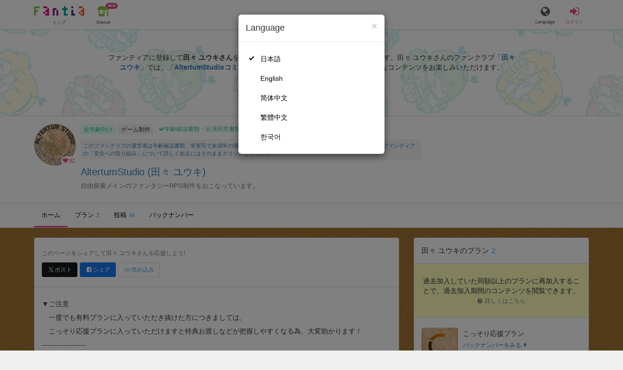

--- FILE ---
content_type: text/html; charset=utf-8
request_url: https://fantia.jp/fanclubs/33331
body_size: 18538
content:
<!DOCTYPE html><html lang="ja"><head><meta charset="utf-8" /><title>AltertumStudio (田々 ユウキ)｜ファンティア[Fantia]</title><meta name="csrf-param" content="authenticity_token" />
<meta name="csrf-token" content="BTK59h6FvxcrTwII40LY8VYEoIM41tyXCaOFQy0WrsGpq-NJDrYaBMNc4A-FjkOsTst0eHUgCJrVexwlZuYr_A" /><meta content="AltertumStudio (田々 ユウキ)のファンティアです。自由探索メインのファンタジーRPG制作をおこなっています。「AltertumStudioコミュニティの皆様へ大事なお知らせ」「Altertum 有料化計画 活動報告#05」など、45件の記事が投稿されています。" name="description" /><meta content="田々 ユウキ,AltertumStudio,ゲーム制作,Fantia,ファンティア" name="keyword" /><meta content="ファンティア[Fantia]" name="copyright" /><meta content="width=device-width, initial-scale=1, shrink-to-fit=no" name="viewport" /><meta content="AltertumStudio (田々 ユウキ)｜ファンティア[Fantia]" property="og:title" /><meta content="ja_JP" property="og:locale" /><meta content="website" property="og:type" /><meta content="https://fantia.jp/fanclubs/33331" property="og:url" /><meta content="summary_large_image" name="twitter:card" /><meta content="telephone=no" name="format-detection" /><meta content="https://c.fantia.jp/uploads/fanclub/ogp_image/33331/ogp_c57fc317-f0f3-4a42-ac5d-4c079cee1033.png" property="og:image" /><meta content="https://c.fantia.jp/uploads/fanclub/ogp_image/33331/ogp_c57fc317-f0f3-4a42-ac5d-4c079cee1033.png" property="twitter:image" /><meta content="ファンティア[Fantia]" property="og:site_name" /><meta content="AltertumStudio (田々 ユウキ)のファンティアです。自由探索メインのファンタジーRPG制作をおこなっています。「AltertumStudioコミュニティの皆様へ大事なお知らせ」「Altertum 有料化計画 活動報告#05」など、45件の記事が投稿されています。" property="og:description" /><meta content="179941739065953" property="fb:app_id" /><link href="https://fantia.jp/assets/customers/apple-touch-icon-7c45e89fc530b2b3c1bd0f4497693fa2c174f0650cd9082824b4dd7e47bfefef.png" rel="apple-touch-icon" sizes="180x180" /><link href="https://fantia.jp/assets/customers/favicon-32x32-8ab6e1f6c630503f280adca20d089646e0ea67559d5696bb3b9f34469e15c168.png" rel="icon" sizes="32x32" type="image/png" /><link href="https://fantia.jp/assets/customers/favicon-16x16-3649f53c844baeb257115a90a4617c6dcad3395eace0145d0bf163ccbce38f72.png" rel="icon" sizes="16x16" type="image/png" /><link crossorigin="use-credentials" href="https://fantia.jp/assets/customers/manifest-c01a22c82c5309f372a1d3bf85d185d7c704b5c32efd0694b9ea0edd14726e69.json" rel="manifest" /><meta content="#ffffff" name="theme-color" /><!-- こちらを見ていただいているエンジニアさんへ --><!-- 虎の穴ラボでは一緒に働く仲間を募集中です！ --><!-- 現在募集中の職種： https://toranoana-lab.co.jp/recruit --><!-- カジュアル面談も受け付けておりますので、お気軽にご連絡ください！ --><!-- カジュアル面談について： https://toranoana-lab.co.jp/recruit/casual --><link rel="alternate" href="https://fantia.jp/fanclubs/33331?locale=jp" hreflang="ja"><link rel="alternate" href="https://fantia.jp/fanclubs/33331?locale=en" hreflang="en"><link rel="alternate" href="https://fantia.jp/fanclubs/33331?locale=zh-cn" hreflang="zh-Hans"><link rel="alternate" href="https://fantia.jp/fanclubs/33331?locale=zh-tw" hreflang="zh-Hant"><link rel="alternate" href="https://fantia.jp/fanclubs/33331?locale=ko" hreflang="ko"><link as="script" href="/lib/js/jquery/jquery-3.7.1.min.js" rel="preload" /><link rel="preload" href="/assets/application-b453396389c24ed603a46a9142c14991e4b00d81869f8d77b8bfa141f63b5589.css" media="all" as="style" /><link rel="stylesheet" href="/assets/application-b453396389c24ed603a46a9142c14991e4b00d81869f8d77b8bfa141f63b5589.css" media="all" /><link href="https://fantia.jp/fanclubs/33331" rel="canonical" /><script src="/lib/js/jquery/jquery-3.7.1.min.js"></script><script src="/assets/application-f23299c2ae00984e85188c26e1fb3585d71cd942b2e530eac762904e9712ce0e.js" defer="defer"></script><script src="/vite/assets/index-DyTGZ1GR.js" defer="defer"></script><script>fanclubId = 33331;</script><script>window.gnshbrequest = window.gnshbrequest || {cmd:[]};
window.gnshbrequest.cmd.push(function(){
  window.gnshbrequest.registerPassback("1539547");
  window.gnshbrequest.registerPassback("1539553");
  window.gnshbrequest.registerPassback("1539555");
  window.gnshbrequest.registerPassback("1539557");
  window.gnshbrequest.registerPassback("1539559");
  window.gnshbrequest.registerPassback("1539561");
  window.gnshbrequest.registerPassback("1541034");
  window.gnshbrequest.registerPassback("1541036");
  window.gnshbrequest.registerPassback("1539548");
  window.gnshbrequest.registerPassback("1539550");
  window.gnshbrequest.registerPassback("1539552");
  window.gnshbrequest.registerPassback("1539554");
  window.gnshbrequest.registerPassback("1539556");
  window.gnshbrequest.registerPassback("1539558");
  window.gnshbrequest.registerPassback("1539560");
  window.gnshbrequest.registerPassback("1539562");
  window.gnshbrequest.registerPassback("1539656");
  window.gnshbrequest.registerPassback("1541035");
  window.gnshbrequest.registerPassback("1541037");
  window.gnshbrequest.forceInternalRequest();
});</script><script defer="defer" src="https://securepubads.g.doubleclick.net/tag/js/gpt.js"></script><script defer="defer" src="https://cpt.geniee.jp/hb/v1/217354/1436/wrapper.min.js"></script><script id="frontend-params" type="application/json">{
  "brand": 3,
  "is_paid": true,
  "is_logged_in": false,
  "show_adult": false,
  "locale": "ja",
  "toranoana_identify_token": "",
  "spotlight_url": "https://spotlight.fantia.jp",
  "current_locale": "ja",
  "user_type": "visitor",
  "is_viewable_fc_content": true
}</script><script nonce="ffdfa924e138456535cf">(function(){var i=window.location.search.slice(1);var j="atag";var f="target_id";var k="target_type";var h="; path=/";var g="; max-age="+(60*60*24);if(!i){return}i.split("&").forEach(function(a){var b=a.split("=");if(b[0]===j){document.cookie="AFID="+b[1]+h+g;document.cookie="AF_REFERRER="+document.referrer+h+g}else{if(b[0]===f){document.cookie="AF_TARGET_ID="+b[1]+h+g}else{if(b[0]===k){document.cookie="AF_TARGET_TYPE="+b[1]+h+g}}}})})();</script></head><body class=" fanclubs-show  " data-brand="teen" data-locale="ja" data-spotlight_url="https://spotlight.fantia.jp" data-user-type="visitor"><script>(function(){
var w=window,d=document;
var s="https://app.chatplus.jp/cp.js";
d["__cp_d"]="https://app.chatplus.jp";
d["__cp_c"]="ab404376_1";
var a=d.createElement("script"), m=d.getElementsByTagName("script")[0];
a.async=true,a.src=s,m.parentNode.insertBefore(a,m);})();</script><script charset="utf-8" defer="defer" src="https://platform.twitter.com/widgets.js" type="text/javascript"></script><div id="page"><header id="header"><div id="header-alerts"></div><nav id="header-nav"><div class="collapse hidden-md hidden-lg" id="collapse-search-form"><div class="container"><div class="search-form"><form action="/fanclubs" accept-charset="UTF-8" method="get"><input type="hidden" name="category" id="category_field" autocomplete="off" /><input type="hidden" name="brand_type" id="brand_type_field" value="3" autocomplete="off" /><input type="search" name="keyword" id="keyword_field" value="" placeholder="キーワードから探す" class="form-control search-form-input" /><button name="button" type="submit" class="search-form-btn" data-disable-with="検索中..."><i aria-hidden="true" class="fa fa-fw fa-search"></i></button></form></div></div></div><div class="header-nav-inner"><div class="container"><div class="left clearfix"><div class="inner-left d-flex align-items-center"><a class="header-logo header-nav-sp-small-text" href="/" title="ファンティア[Fantia]"><img alt="ファンティア[Fantia]" class="logo logo-height active-nav-btn" height="56" src="/assets/customers/logo-066a43beb728bc01849e909b7c749d9a4323b6f59227baff1f1536234c819939.svg" width="300" /><span class="name">トップ</span></a><div class="header-nav-btn header-nav-sp-small-text"><a class="nav-btn-renderer" href="/market"><span class="inner active-nav-btn"><img alt="マーケット" class="logo-height animation-new-service-icon relative" height="24" src="/assets/customers/shop-9afb818a02e64157ecaf551f70af1053cef662ec052af3826cb31f2ab1065f25.svg" width="27" /><span class="name"><span class="translation_missing" title="translation missing: ja.views.market">Market</span></span><img alt="new" class="icon-label-new" height="10" src="/assets/customers/label-new-332e90999645e410df7ba1ba0abf03e7c825dce93730190839f1cff687ce79c3.svg" width="27" /></span></a></div></div><div class="inner-right visible-xs"><div class="header-nav-divider hidden-xs"></div><div class="header-nav-btn header-nav-sp-small-text"><a class="nav-btn-renderer" data-toggle="modal" href="#modal-language-select" title="Language"><span class="inner"><i class="fa fa-globe"></i><span class="name">Language</span></span></a></div><div class="header-nav-btn primary header-nav-sp-small-text"><a class="nav-btn-renderer" href="/sessions/signin" title="ログイン"><span class="inner"><i class="fa fa-fw fa-sign-in"></i><span class="name">ログイン</span></span></a></div></div></div><div class="right hidden-xs"><div class="inner-right"><div class="header-nav-btn"><a class="nav-btn-renderer" data-toggle="modal" href="#modal-language-select" title="Language"><span class="inner"><i class="fa fa-globe"></i><span class="name">Language</span></span></a></div><div class="header-nav-btn primary"><a class="nav-btn-renderer" href="/sessions/signin" title="ログイン"><span class="inner"><i class="fa fa-fw fa-sign-in"></i><span class="name">ログイン</span></span></a></div></div></div></div></div></nav></header><div aria-labelledby="modal-language-select" class="modal fade" id="modal-language-select" role="dialog" tabindex="-1"><div class="modal-dialog modal-sm" role="document"><div class="modal-content"><div class="modal-header"><button aria-label="Close" class="close" data-dismiss="modal" type="button"><span aria-hidden="true"> &times;</span></button><h4 class="modal-title" id="modal-language-select">Language</h4></div><div class="modal-body modal-language-select-body"><ul><li class="modal-language-select-item"><a class="active" rel="nofollow" href="/fanclubs/33331?locale=ja">日本語</a></li><li class="modal-language-select-item"><a class="" rel="nofollow" href="/fanclubs/33331?locale=en">English</a></li><li class="modal-language-select-item"><a class="" rel="nofollow" href="/fanclubs/33331?locale=zh-cn">简体中文</a></li><li class="modal-language-select-item"><a class="" rel="nofollow" href="/fanclubs/33331?locale=zh-tw">繁體中文</a></li><li class="modal-language-select-item"><a class="" rel="nofollow" href="/fanclubs/33331?locale=ko">한국어</a></li></ul></div></div></div></div><div aria-labelledby="modal-shop-upgrade" class="modal fade" id="modal-shop-upgrade" role="dialog" tabindex="-1"><div class="modal-dialog" role="document"><div class="modal-content"><div class="modal-header"><button aria-label="Close" class="close" data-dismiss="modal" type="button"><span aria-hidden="true">&times;</span></button><h4 class="modal-title">ファンクラブへのアップグレード</h4></div><div class="modal-body"><div class="mb-50-children"><div><p><span class="text-primary bold">ファンクラブへアップグレードすると、ショップへ戻すことはできません。</span></p><p>ショップをファンクラブにアップグレードすると、ファンクラブの機能が利用できるようになります。</p><h4>アップグレードすることでできること</h4><ul><li>・<a href="https://help.fantia.jp/567" target="_blank">プランの開設</a><p>&nbsp;&nbsp;ファンクラブでは、無料プランのほか、ご希望の会費でファンの方に限定特典を提供する「有料プラン」を作成できます。また、商品に対してプラン限定で販売することが可能です。</p></li><li>・<a href="https://help.fantia.jp/1626" target="_blank">投稿機能</a><p>&nbsp;&nbsp;誰でも自由に見ることが出来る「公開コンテンツ」と、ファンにならないと見ることができないように設定出来る「限定コンテンツ」を作成できます。</p></li><li>・<a href="https://spotlight.fantia.jp/tips/20191210_commission" target="_blank">コミッション機能</a><p>&nbsp;&nbsp;ファンのリクエストに答えて納品することで報酬が得られる仕組みです。条件に合ったリクエストのみ引き受けることができるため、空き時間を利用して無理なくはじめられます。</p></li></ul><p>詳しくは<a href="https://help.fantia.jp/creator-guide" target="_blank">こちら</a>をご覧ください。</p></div></div></div><div class="modal-footer"><button class="btn btn-default" data-dismiss="modal" type="button">Close</button></div></div></div></div><div id="alerts"></div><script async src="https://www.googletagmanager.com/gtag/js?id=G-9HT1YYKD1K"></script><script>window.dataLayer = window.dataLayer || [];
function gtag(){dataLayer.push(arguments);}
gtag('js', new Date());
gtag('config', "G-9HT1YYKD1K");</script><script class="gtm-json" type="application/ld+json">{"fanclub_id":33331,"fanclub_brand":"全年齢(成人向け投稿不可)","fanclub_category":"ゲーム制作","fanclub_name":"AltertumStudio","fanclub_user_name":"田々 ユウキ","content_title":"AltertumStudio (田々 ユウキ)","content_type":"top","tag":["ゲーム制作","創作","RPGツクール","ゲーム","RPG","ファンタジー","フリーゲーム","インディーゲーム","ハクスラ","オリジナル","×ゲーム制作","×創作","×RPGツクール","×RPG","×ゲーム","×ファンタジー"]}</script><script>$(function() {
  Modernizr.on('webp', function(result) {
    if (result) {
      $('#main.single-fanclub').css('background-image', 'url("https://c.fantia.jp/uploads/fanclub/back_image/33331/background_webp_8f85b506-b0a1-4c17-be49-26ab78c55b67.webp")');
    } else {
      $('#main.single-fanclub').css('background-image', 'url("https://c.fantia.jp/uploads/fanclub/back_image/33331/background_8f85b506-b0a1-4c17-be49-26ab78c55b67.png")');
    }
  });
});</script><div class="fanclubs-introduction" id="introduction"><div class="container"><h1 class="title">AltertumStudio (田々 ユウキ)</h1><div class="readmore-wrap readmore-xs-container"><div class="js-readmore-xs"><p>ファンティアに登録して<strong>田々 ユウキさん</strong>を応援しよう！</p><P>現在<strong>82人のファン</strong>が応援しています。</P><p>田々 ユウキさんのファンクラブ「<a href="/fanclubs/33331" title="田々 ユウキ"><strong>田々 ユウキ</strong></a>」では、「<a href="/posts/3732454" title="AltertumStudioコミュニティの皆様へ大事なお知らせ"><strong>AltertumStudioコミュニティの皆様へ大事なお知らせ</strong></a>」などの特別なコンテンツをお楽しみいただけます。</p></div></div><p><a class="btn btn-primary btn-very-lg" href="/account/signup" title="無料新規登録">無料新規登録</a></p></div></div><div class="fanclub-show-header"><div class="fanclub-summary navbar-target"><div class="container"><div class="row row-packed"><div class="col-xs-2 col-sm-2 col-md-1 col-lg-1"><div class="module fanclub fanclub-sm"><div class="fanclub-header"><a href="/fanclubs/33331" title="AltertumStudio (田々 ユウキ)のトップページ"></a><a href="/fanclubs/33331" title="AltertumStudio (田々 ユウキ)"><picture><source alt="AltertumStudio (田々 ユウキ)" class="img-fluid img-circle replace-if-no-image" data-srcset="https://c.fantia.jp/uploads/fanclub/icon_image/33331/thumb_webp_c57e9289-b8da-46d9-9043-e2d0a64a48b5.webp" height="128" srcset="/images/fallback/common/loading-md.webp" type="image/webp" width="128" /><img alt="AltertumStudio (田々 ユウキ)" class="img-fluid img-circle replace-if-no-image lazyload" data-src="https://c.fantia.jp/uploads/fanclub/icon_image/33331/thumb_c57e9289-b8da-46d9-9043-e2d0a64a48b5.png" height="128" src="/images/fallback/common/loading-md.jpg" width="128" /></picture></a><div class="fanclub-fan-count"><span class="text-primary fan-count-inner" title="現在82名のファンがいます"><i class="fa fa-fw fa-heart"></i><span>82</span></span></div></div></div></div><div class="col-xs-10 col-sm-10 col-md-11 col-lg-11"><div class="row"><div class="col-sm-8 col-md-9"><div class="mb-5"><a class="btn btn-default btn-xs mr-5 mb-5 btn-category btn-category-all_age" href="/fanclubs?brand_type=3" title="全年齢向け">全年齢向け</a><a class="btn btn-default btn-xs mr-5 mb-5 btn-category" href="/fanclubs?brand_type=3&amp;category=game" title="ゲーム制作">ゲーム制作</a><a class="btn not-btn not-btn-success btn-xs mb-5" data-container="body" data-placement="top" data-toggle="tooltip" href="https://spotlight.fantia.jp/news/safety?locale=ja" target="_blank"><i class="fa fa-check mr-3"></i>年齢確認書類・出演同意書類提出済</a></div><div class="well p-5 xs-scroll mb-15 max-width-700 font-80"><a href="https://spotlight.fantia.jp/news/safety?locale=ja" target="_blank">このファンクラブの運営者は年齢確認書類、非実写で未成年の場合は親権者または保護者の同意書を提出しています。また、ファンティアの「安全への取り組み」について詳しく知るにはそのままクリックしてください。</a></div><h1 class="fanclub-name"><a href="/fanclubs/33331" title="AltertumStudioのトップページ">AltertumStudio (田々 ユウキ)</a></h1><div class="readmore-xxs-container visible-xs-block"><div class="fanclub-title text-muted js-readmore-xxs">自由探索メインのファンタジーRPG制作をおこなっています。</div></div><div class="fanclub-title text-muted hidden-xs">自由探索メインのファンタジーRPG制作をおこなっています。</div></div><div class="col-sm-4 col-md-3"><div class="fanclub-btns wrap-login-btn"><div class="popup-bar js-popup-bar" data-within-area="body"><div class="btn btn-primary btn-lg btn-block login-btn" href="/fanclubs/33331/plans" rel="nofollow"><div class="inner-loginbar-left"><p>ファンティアに登録して田々 ユウキさんを応援しよう！</p></div><a class="inner-loginbar-right" href="/account/signup" title="無料新規登録">無料新規登録</a></div></div></div></div></div></div></div></div></div><div class="fanclub-tabs js-affix-nav" data-within-area="body"><div class="container"><nav class="scroll-tabs mb-3"><div class="scroll-tabs-main"><a class="tab-item tab-item-text active" href="/fanclubs/33331" title="AltertumStudioのホーム"><span>ホーム</span></a><a class="tab-item tab-item-text" href="/fanclubs/33331/plans" title="AltertumStudioのプラン一覧"><span>プラン</span><span class="counter">2</span></a><a class="tab-item tab-item-text" href="/fanclubs/33331/posts" title="AltertumStudioの投稿一覧"><span>投稿</span><span class="counter">45</span></a><a class="tab-item tab-item-text" href="/fanclubs/33331/backnumbers" title="AltertumStudioのバックナンバー一覧"><span>バックナンバー</span></a></div><a class="scroll-tab-arrow scroll-tab-arrow-left is-hide" href="#"><i class="fa fa-caret-left"></i></a><a class="scroll-tab-arrow scroll-tab-arrow-right" href="#"><i class="fa fa-caret-right"></i></a></nav></div></div></div><main class="single-fanclub single-fanclub-show" id="main"><div class="container"><div class="row"><div class="col-md-8"><div class="panel panel-default panel-widget"><div class="list-group list-group-lg"><div class="list-group-item"><div class="mb-10"><p><small class="text-muted">このページをシェアして田々 ユウキさんを応援しよう!</small></p></div><div class="btns share-btns"><input id="is_changed_nickname" type="hidden" value="true" /><input id="nickname" type="hidden" value="altertum-studio" /><a class="btn btn-sm mr-5 btn-twitter btn-sm mb-5" href="http://twitter.com/intent/tweet?url=https://fantia.jp/altertum-studio&amp;text=AltertumStudio (田々 ユウキ)｜ファンティア[Fantia]" target="_blank" title="このページをポストする"><i class="fa fa-fw vertical-align-middle"><svg height="10" viewBox="0 0 1200 1227" width="10" xmlns="http://www.w3.org/2000/svg"><path d="M714.163 519.284L1160.89 0H1055.03L667.137 450.887L357.328 0H0L468.492 681.821L0 1226.37H105.866L515.491 750.218L842.672 1226.37H1200L714.137 519.284H714.163ZM569.165 687.828L521.697 619.934L144.011 79.6944H306.615L611.412 515.685L658.88 583.579L1055.08 1150.3H892.476L569.165 687.854V687.828Z"></path></svg></i><span>ポスト</span></a><a class="btn btn-sm btn-facebook btn-sm mb-5" href="https://www.facebook.com/dialog/feed?app_id=179941739065953&amp;display=popup&amp;caption=fantia&amp;link=https://fantia.jp/altertum-studio&amp;redirect_uri=https://fantia.jp" target="_blank" title="このページをシェアする"><i class="fa fa-fw fa-facebook-square"></i><span>シェア</span></a><a class="btn btn-default btn-sm" data-toggle="modal" href="#widget-modal" type="button"><i aria-hidden="true" class="fa fa-fw fa-code"></i><span>埋め込み</span></a></div></div><div class="list-group-item"><div class="fanclub-comment replace-url wysiwyg js-readmore"><p>▼ご注意
<br />　一度でも有料プランに入っていただき抜けた方につきましては、
<br />　こっそり応援プランに入っていただけますと特典お渡しなどが把握しやすくなる為、大変助かります！
<br />------------------
<br />▼第1弾 Altertum (フリーゲーム/完成済み)　
<br />　フリーゲーム夢現 様：https://freegame-mugen.jp/roleplaying/game_7626.html
<br />▼第2弾 Altertum有料版 (鋭意制作中)
<br />　順当にAltertumの正統進化版、そしてシナリオなどは一新したものを目指しています。
<br />▼第3弾 ALTYNE (並行して制作中)
<br />　自由探索メインとはしつつ、ノンフィールドなRPGを目指しています。</p>

<p>もし月額プランにご登録いただけた際には、
<br />ゲーム制作側ではBGMやアイコン素材などゲーム制作に関わる購入資金などに使用いたします。</p></div><div class="btns mt-10"><a class="btn btn-default btn-sm" href="https://twitter.com/studio_altertum" target="_blank"><i aria-hidden="true" class="fa fa-fw fa-chain"></i><span>X(旧Twitter)</span></a><a class="btn btn-default btn-sm" href="https://www.youtube.com/channel/UCnsgHO1Tg_rO0DAdClFPOgQ" target="_blank"><i aria-hidden="true" class="fa fa-fw fa-chain"></i><span>Youtube</span></a></div></div></div></div><div class="guest-content-block mt-15 mb-15"></div></div><div class="col-md-4"><aside class="row"><div class="col-sm-6 col-md-12"><div class="panel panel-default panel-widget"><div class="panel-heading"><h2 class="panel-title"><a href="/fanclubs/33331/plans"><span>田々 ユウキのプラン</span></a><span class="count">2</span></h2></div><div class="panel-heading panel-heading-lg bg-warning"><p><span class="display-block text-center mt-10 mt-0">過去加入していた同額以上のプランに再加入することで、過去加入期間のコンテンツを閲覧できます。</span><a class="display-block text-muted text-center" data-toggle="modal" href="#describe_viewable_by_rejoin_modal"><small><i class="fa fa-question-circle mr-5"></i><span>詳しくはこちら</span></small></a></p><div aria-labelledby="describe_viewable_by_rejoin_modal" class="modal fade" id="describe_viewable_by_rejoin_modal" role="dialog" tabindex="-1"><div class="modal-dialog" role="document"><div class="modal-content"><div class="modal-header"><button aria-label="Close" class="close" data-dismiss="modal" type="button"><span aria-hidden="true"> &times;</span></button><h4 class="modal-title">過去加入期間のコンテンツ閲覧について</h4></div><div class="modal-body"><section><h4 class="strong text-danger">■ 本項目について</h4><p>・クリエイターが、再加入時の過去加入期間のコンテンツ閲覧を「許可する」を選んでいた場合に表示されます。</p><p>・過去加入していた同額以上のプランに再加入した場合、加入時期のコンテンツ（購入済みバックナンバーを含む）を見れるようになります。</p><p>・一度閲覧権を付与された場合、プランを削除しない限り権限は保持されます。</p></section></div><div class="modal-footer"><button class="btn btn-default" data-dismiss="modal" type="button"> 閉じる</button></div></div></div></div></div><div class="list-group list-group-lg"><div class="list-group-item"><div class="module plan plan-sm"><div class="plan-header row row-packed"><div class="col-xs-3 col-md-3"><img alt="こっそり応援プラン" class="img-fluid img-rounded replace-if-no-image lazyload" data-src="https://c.fantia.jp/uploads/plan/image/53600/thumb_656e90fa-9fee-429e-ba43-6d774899d0ad.png" height="128" src="/images/fallback/common/loading-md.jpg" width="128" /></div><div class="col-xs-9 col-md-9"><div class="mb-5-children"><h3 class="plan-title">こっそり応援プラン</h3><a href="/fanclubs/33331/backnumbers?month=202511&amp;plan=53600" rel="nofollow"><small>バックナンバーをみる</small><i class="fa fa-fw fa-caret-right"></i></a></div></div></div><div class="plan-body"><div class="plan-description replace-url wysiwyg js-readmore"><p>ゲーム制作をとりあえず応援するよ！
<br />という方向けの為のプランです！</p>

<p>※αやβ版の先行プレイが可能となる特典を予定。</p></div><div class="plan-order well well-sm well-bordered mb-0"><div class="plan-status"></div><div class="plan-price text-center">0円(税込) / 月</div><a class="btn btn-primary btn-block btn-lg" title="ファンになる" rel="nofollow" data-method="post" href="/fanclubs/33331/plans/53600/orders/join_free?referer=https%3A%2F%2Ffantia.jp%2Ffanclubs%2F33331">ファンになる</a></div></div></div></div><div class="list-group-item"><div class="module plan plan-sm"><div class="plan-header row row-packed"><div class="col-xs-3 col-md-3"><img alt="オールご支援プラン -1000-" class="img-fluid img-rounded replace-if-no-image lazyload" data-src="https://c.fantia.jp/uploads/plan/image/594212/thumb_af9ebd92-5305-4159-b240-2de2aa632143.png" height="128" src="/images/fallback/common/loading-md.jpg" width="128" /></div><div class="col-xs-9 col-md-9"><div class="mb-5-children"><h3 class="plan-title">オールご支援プラン -1000-</h3><a href="/fanclubs/33331/backnumbers?month=202511&amp;plan=594212" rel="nofollow"><small>バックナンバーをみる</small><i class="fa fa-fw fa-caret-right"></i></a></div></div></div><div class="plan-body"><div class="plan-description replace-url wysiwyg js-readmore"><p>AltertumStudioの活動をまとめて支援出来るプランです。
<br />もし大きくご支援いただける方は、
<br />こちらに登録いただけますと非常に嬉しいです。</p>

<p>・ゲーム制作支援の特典にプラスして、
<br />　新作の先行アクセス＋無償プレゼントを予定。
<br />※開始時は当サイトで周知します。
<br />※支援後退会済みの方へも、こちらで周知した
<br />　タイミングでご連絡いただければ配布予定です。
<br />※こっそり応援プランの特典も付属します。</p></div><div class="plan-order well well-sm well-bordered mb-0"><div class="plan-status"></div><div class="plan-price text-center">1,000円(税込) / 月</div><a class="btn btn-default btn-block" title="受付停止中" href="#">受付停止中</a></div></div></div></div><a class="list-group-item text-center" href="/fanclubs/33331/plans"><span>すべてみる</span><i class="fa fa-fw fa-caret-right"></i></a></div></div></div><div class="text-center mb-20"><div style="min-height: 100px;"><div data-cptid="1539553" style="display: block;"></div><div data-cptid="1539554" style="display: block;"></div></div><script>if (window.matchMedia("only screen and (max-width: 575px)").matches) {
  window.gnshbrequest.cmd.push(function() {window.gnshbrequest.applyPassback("1539553", "[data-cptid='1539553']");});
} else {
  window.gnshbrequest.cmd.push(function() {window.gnshbrequest.applyPassback("1539554", "[data-cptid='1539554']");});
}</script></div><div class="col-sm-6 col-md-12"><div class="panel panel-default panel-widget"><div class="panel-heading"><a class="btn btn-default btn-block" data-toggle="modal" href="#law-modal" title="特定商取引法に基づく表示">特定商取引法に基づく表示</a></div></div></div></aside></div></div></div><section class="recommend-section"><div class="container"><h2 class="recommend-title"><span>他の人はこんなクリエイターも見ています</span></h2><div class="recommend-items recommend-fanclubs"><div class="module fanclub fanclub-sm"><div class="fanclub-header"><picture><source alt="ねこざんまい (ねこバナナ)" class="img-fluid img-circle replace-if-no-image" data-srcset="https://c.fantia.jp/uploads/fanclub/icon_image/6424/thumb_webp_a3d128f2-c981-463a-be15-5f9e6aa46205.webp" height="128" type="image/webp" width="128" /><img alt="ねこざんまい (ねこバナナ)" class="img-fluid img-circle replace-if-no-image lazyload" data-src="https://c.fantia.jp/uploads/fanclub/icon_image/6424/thumb_a3d128f2-c981-463a-be15-5f9e6aa46205.jpg" height="128" src="/images/fallback/common/loading-md.jpg" width="128" /></picture><div class="fanclub-fan-count"><span class="text-primary" title="現在558名のファンがいます"><i class="fa fa-fw fa-heart"></i>558</span></div></div><div class="fanclub-body"><h3 class="fanclub-name ell">ねこざんまい</h3></div><a class="link-block hidden-xs hidden-sm ga_recommend_fanclub" data-container="body" data-content="オリジナルで伝奇系ビジュアルノベルゲームをこつこつ制作している同人サークルでございます。" data-placement="top" data-toggle="popover" data-trigger="hover" href="/fanclubs/6424?item_id=6424&amp;logic=old_logic&amp;medium=fc&amp;source=fc_top" title="ねこざんまい (ねこバナナ)"></a><a class="link-block visible-xs-block visible-sm-block ga_recommend_fanclub" href="/fanclubs/6424?item_id=6424&amp;logic=old_logic&amp;medium=fc&amp;source=fc_top" title="ねこざんまい (ねこバナナ)"></a></div></div></div></section></main><nav class="mb-0" id="breadcrumb"><div class="container"><ol class="breadcrumb no-padding" itemscope="" itemtype="http://schema.org/BreadcrumbList"><li itemprop="itemListElement" itemscope="" itemtype="http://schema.org/ListItem"><a href="/" itemprop="item" title="ファンティア[Fantia]"><span itemprop="name">ファンティア[Fantia]</span></a><meta content="1" itemprop="position" /></li><li itemprop="itemListElement" itemscope="" itemtype="http://schema.org/ListItem"><a href="/fanclubs?brand_type=3&amp;category=game" itemprop="item" title="カテゴリー「ゲーム制作」のクリエイター一覧"><span itemprop="name">ゲーム制作</span></a><meta content="2" itemprop="position" /></li><li class="active" itemprop="itemListElement" itemscope="" itemtype="http://schema.org/ListItem"><a href="/fanclubs/33331" itemprop="item" title="AltertumStudio (田々 ユウキ)のホーム"><span itemprop="name">AltertumStudio (田々 ユウキ)</span></a><meta content="3" itemprop="position" /></li></ol></div></nav><div aria-labelledby="widget-modal-label" class="modal fade" id="widget-modal" role="dialog" tabindex="-1"><div class="modal-dialog" role="document"><div class="modal-content"><div class="modal-header"><button aria-label="Close" class="close" data-dismiss="modal" type="button"><span aria-hidden="true"> &times;</span></button><h4 class="modal-title" id="law-modal-label">埋め込みタグの取得</h4></div><div class="modal-body"><ul class="list list-md"><li><div class="well">埋め込みタグを使用すると、あなたのウェブサイトにファンクラブのウィジェットを簡単に埋め込むことができます。</div></li><li><p class="text-bold">1.シンプル</p><input class="form-control" onclick="this.select();" type="text" value="&lt;script type=&quot;text/javascript&quot;&gt;
!function(n){
var d = new Date().getTime().toString(16);
var r = Math.floor(1000*Math.random()).toString(16);
var i = &#39;fantia-card-&#39; + d + r;
n.write(&#39;&lt;div id=&quot;&#39; + i + &#39;&quot;&gt;&lt;/div&gt;&#39;);

var e = n.getElementById(i.toString());
var a = new XMLHttpRequest;

a.open(&#39;GET&#39;, &quot;https://widget.fantia.jp/api/v1/widget/external/fanclub/33331&quot;);
a.onload=function(n){
e.innerHTML = a.responseText
};
a.send();
}(document);
&lt;/script&gt;
" /><div id="fantia-card-18d0fb5caac332">
  <style>
    .fantia-card-container {font: Verdana, 'ヒラギノ角ゴ Pro W3', 'Hiragino Kaku Gothic Pro', osaka, 'メイリオ', Meiryo, 'ＭＳ Ｐゴシック', 'MS PGothic', sans-serif;*font-size: small;*font: x-small;font-family: 'Roboto Condensed', Verdana, 'ヒラギノ角ゴ Pro W3', 'Hiragino Kaku Gothic Pro', osaka, 'メイリオ', Meiryo, 'ＭＳ Ｐゴシック', 'MS PGothic', sans-serif;}.fantia-card-container a {transition: .1s linear !important;-webkit-transition: .1s linear !important;-moz-transition: .1s linear !important;-o-transition: .1s linear !important;-ms-transition: .1s linear !important;text-decoration: none;}.fantia-card-container a:not(.btn),.fantia-card-container a:link:not(.btn),.fantia-card-container a:visited:not(.btn) {color: #46033b;}.fantia-card-container a:not(.btn):hover,.fantia-card-container a:link:not(.btn):hover,.fantia-card-container a:visited:not(.btn):hover {color: #610852;}.fantia-card-container a img {transition: .1s linear !important;-webkit-transition: .1s linear !important;-moz-transition: .1s linear !important;-o-transition: .1s linear !important;-ms-transition: .1s linear !important;}.fantia-card-container a img:hover {filter: alpha(opacity=90);-moz-opacity: .9;opacity: .9;}.fantia-card-container p {margin-top: 0;margin-bottom: 5px;}.fantia-card-container .shadow {-webkit-box-shadow: 0 1px 2px 0 rgba(0, 0, 0, 0.22);-moz-box-shadow: 0 1px 2px 0 rgba(0, 0, 0, 0.22);box-shadow: 0 1px 2px 0 rgba(0, 0, 0, 0.22);}.fantia-card-container .radius {-webkit-border-radius: 3px;-moz-border-radius: 3px;-o-border-radius: 3px;border-radius: 3px;overflow: hidden;}.fantia-card-container .transition {transition: .1s linear !important;-webkit-transition: .1s linear !important;-moz-transition: .1s linear !important;-o-transition: .1s linear !important;-ms-transition: .1s linear !important;}.fantia-card-container .img-resp {width: 100%;height: auto;vertical-align: bottom;}.fantia-card-container .img-rounded {-webkit-border-radius: 3px;-moz-border-radius: 3px;-o-border-radius: 3px;border-radius: 3px;overflow: hidden;}.fantia-card-container .text-muted {color: #777777;}.fantia-card-container .ell {white-space: nowrap;overflow: hidden;text-overflow: ellipsis;-webkit-text-overflow: ellipsis;-o-text-overflow: ellipsis;}.fantia-card-container {margin: 20px auto;min-width: 250px;background-color: #f5f6ee;border: 1px solid #b2aea4;-webkit-border-radius: 3px;-moz-border-radius: 3px;-o-border-radius: 3px;border-radius: 3px;overflow: hidden;}.fantia-card-container .container-heading {border-bottom: 1px solid #b2aea4;background-color: #b2aea4;}.fantia-card-container .container-title {margin: 0;padding: 0 15px;color: #ffffff;font-size: 12px;line-height: 36px;}.fantia-card-container .container-body {margin: 20px auto;}.fantia-card-container .fantia-card {max-width: 300px;margin: 0 auto;background-color: #ffffff;-webkit-box-shadow: 0 1px 2px 0 rgba(0, 0, 0, 0.22);-moz-box-shadow: 0 1px 2px 0 rgba(0, 0, 0, 0.22);box-shadow: 0 1px 2px 0 rgba(0, 0, 0, 0.22);-webkit-border-radius: 3px;-moz-border-radius: 3px;-o-border-radius: 3px;border-radius: 3px;overflow: hidden;}.fantia-card-container .card-heading a {display: block;}.fantia-card-container .card-body {padding: 10px 15px;border-bottom: 1px solid #dddddd;}.fantia-card-container .card-body .col-two {position: relative;min-height: 48px;}.fantia-card-container .card-body .col-two .left {position: absolute;width: 48px;}.fantia-card-container .card-body .col-two .left a.module-thumbnail {display: block;width: 48px;height: 48px;}.fantia-card-container .card-body .col-two .right {margin-left: 58px;}.fantia-card-container .card-footer {padding: 10px 15px;}.fantia-card-container .card-footer .btn {display: inline-block;color: #ffffff;background-color: #EB5939;padding: 5px 10px;font-size: 12px;line-height: 1.5;border-radius: 3px;float: right;-webkit-box-shadow: 0 1px 2px 0 rgba(0, 0, 0, 0.22);-moz-box-shadow: 0 1px 2px 0 rgba(0, 0, 0, 0.22);box-shadow: 0 1px 2px 0 rgba(0, 0, 0, 0.22);}.fantia-card-container .card-footer .btn:hover {background-color: #f16343;}.fantia-card-container .fantia-list-group-item {display: block;padding: 10px 15px;border-bottom: 1px solid #dddddd;}.fantia-card-container .fantia-list-group-item:first-child {border-top: 1px solid #dddddd;}.fantia-card-container .fantia-list-group-item:last-child {border-bottom: 0;}.fantia-card-container .fantia-list-group-item:hover {background-color: #f5f5f5;}.fantia-card-container .fantia-list-group-item .col-two {position: relative;min-height: 36px;}.fantia-card-container .fantia-list-group-item .col-two .left {margin-right: 41px;}.fantia-card-container .fantia-list-group-item .col-two .left .module-title {margin: 0;font-size: 12px;}.fantia-card-container .fantia-list-group-item .col-two .left .module-excerpt {font-size: 12px;}.fantia-card-container .fantia-list-group-item .col-two .right {position: absolute;top: 0;right: 0;float: right;width: 36px;}.fantia-card-container .fantia-list-group-item .col-two .right .module-thumbnail {display: block;}.fantia-card-container .container-footer .poweredby {float: right;padding: 0 15px;}.fantia-card-container .container-footer .poweredby .text {font-size: 10px;line-height: 45px;}.fantia-card-container .container-footer .poweredby .logo img {width: 90px;height: 45px;vertical-align: bottom;}.fantia-card-container .is-blur {-webkit-filter: blur(5px);filter: blur(5px);}
  </style>
  <div class="fantia-card-container">
    <div class="container-heading">
      <h1 class="container-title">
        田々 ユウキさんのファンになろう!
      </h1>
    </div>
    <div class="container-body">
      <div class="fantia-card">
        <div class="card-heading">
          <a href='https://fantia.jp/fanclubs/33331?utm_source=fantia_external_widget&amp;utm_medium=widget_fanclub&amp;utm_campaign=wgfc_33331'>
            <img class="img-resp" src='https://c.fantia.jp/uploads/fanclub/cover_image/33331/medium_5455e764-bc31-4aae-b44c-cfc475f88142.png' alt="">
          </a>
        </div>
        <div class="card-body">
          <div class="col-two">
            <div class="left">
              <a class="module-thumbnail" href='https://fantia.jp/fanclubs/33331?utm_source=fantia_external_widget&amp;utm_medium=widget_fanclub&amp;utm_campaign=wgfc_33331'>
                <img class="img-resp img-rounded" src='https://c.fantia.jp/uploads/fanclub/icon_image/33331/thumb_c57e9289-b8da-46d9-9043-e2d0a64a48b5.png'>
              </a>
            </div>
            <div class="right">
              <p class="module-title ell">
                <a href='https://fantia.jp/fanclubs/33331?utm_source=fantia_external_widget&amp;utm_medium=widget_fanclub&amp;utm_campaign=wgfc_33331'>
                  AltertumStudio
                </a>
              </p>
              <p class="module-excerpt ell">
                <small class="text-muted">
                  ▼ご注意
　一度でも有料プランに入っていただき抜けた方につきましては、
　こっそり応援プラ...
                </small>
              </p>
            </div>
          </div>
        </div>
        <div class="card-footer">
          <a href='https://fantia.jp/fanclubs/33331/plans?utm_source=fantia_external_widget&amp;utm_medium=widget_fanclub&amp;utm_campaign=wgfc_33331' class="btn">
            ファンになる
          </a>
          <div style="clear: both;"></div>
        </div>
      </div>
    </div>
    <div class="container-footer">
      <div class="poweredby">
        <span class="text">Powered By <a href='https://fantia.jp?utm_source=fantia_external_widget&amp;utm_medium=widget_fanclub&amp;utm_campaign=wgfc_33331'>ファンティア[Fantia]</a></span>
        <a target="_blank" href='https://fantia.jp?utm_source=fantia_external_widget&amp;utm_medium=widget_fanclub&amp;utm_campaign=wgfc_33331' class="logo"><img src='https://fantia.jp/images/logo.svg' alt="Fantia(ファンティア)"></a>
      </div>
    </div>
  </div>
</div>
</li><li><p class="text-bold">2.最新投稿付き(3件まで)</p><input class="form-control" onclick="this.select();" type="text" value="&lt;script type=&quot;text/javascript&quot;&gt;
!function(n){
var d = new Date().getTime().toString(16);
var r = Math.floor(1000*Math.random()).toString(16);
var i = &#39;fantia-card-posts-&#39; + d + r;
n.write(&#39;&lt;div id=&quot;&#39; + i + &#39;&quot;&gt;&lt;/div&gt;&#39;);

var e = n.getElementById(i.toString());
var a = new XMLHttpRequest;

a.open(&#39;GET&#39;, &quot;https://widget.fantia.jp/api/v1/widget/external/fanclub/33331/posts&quot;);
a.onload=function(n){
e.innerHTML = a.responseText
};
a.send();
}(document);
&lt;/script&gt;
" /><div id="fantia-card-posts-18d0fb5caad167">
  <style>
    .fantia-card-container {font: Verdana, 'ヒラギノ角ゴ Pro W3', 'Hiragino Kaku Gothic Pro', osaka, 'メイリオ', Meiryo, 'ＭＳ Ｐゴシック', 'MS PGothic', sans-serif;*font-size: small;*font: x-small;font-family: 'Roboto Condensed', Verdana, 'ヒラギノ角ゴ Pro W3', 'Hiragino Kaku Gothic Pro', osaka, 'メイリオ', Meiryo, 'ＭＳ Ｐゴシック', 'MS PGothic', sans-serif;}.fantia-card-container a {transition: .1s linear !important;-webkit-transition: .1s linear !important;-moz-transition: .1s linear !important;-o-transition: .1s linear !important;-ms-transition: .1s linear !important;text-decoration: none;}.fantia-card-container a:not(.btn),.fantia-card-container a:link:not(.btn),.fantia-card-container a:visited:not(.btn) {color: #46033b;}.fantia-card-container a:not(.btn):hover,.fantia-card-container a:link:not(.btn):hover,.fantia-card-container a:visited:not(.btn):hover {color: #610852;}.fantia-card-container a img {transition: .1s linear !important;-webkit-transition: .1s linear !important;-moz-transition: .1s linear !important;-o-transition: .1s linear !important;-ms-transition: .1s linear !important;}.fantia-card-container a img:hover {filter: alpha(opacity=90);-moz-opacity: .9;opacity: .9;}.fantia-card-container p {margin-top: 0;margin-bottom: 5px;}.fantia-card-container .shadow {-webkit-box-shadow: 0 1px 2px 0 rgba(0, 0, 0, 0.22);-moz-box-shadow: 0 1px 2px 0 rgba(0, 0, 0, 0.22);box-shadow: 0 1px 2px 0 rgba(0, 0, 0, 0.22);}.fantia-card-container .radius {-webkit-border-radius: 3px;-moz-border-radius: 3px;-o-border-radius: 3px;border-radius: 3px;overflow: hidden;}.fantia-card-container .transition {transition: .1s linear !important;-webkit-transition: .1s linear !important;-moz-transition: .1s linear !important;-o-transition: .1s linear !important;-ms-transition: .1s linear !important;}.fantia-card-container .img-resp {width: 100%;height: auto;vertical-align: bottom;}.fantia-card-container .img-rounded {-webkit-border-radius: 3px;-moz-border-radius: 3px;-o-border-radius: 3px;border-radius: 3px;overflow: hidden;}.fantia-card-container .text-muted {color: #777777;}.fantia-card-container .ell {white-space: nowrap;overflow: hidden;text-overflow: ellipsis;-webkit-text-overflow: ellipsis;-o-text-overflow: ellipsis;}.fantia-card-container {margin: 20px auto;min-width: 250px;background-color: #f5f6ee;border: 1px solid #b2aea4;-webkit-border-radius: 3px;-moz-border-radius: 3px;-o-border-radius: 3px;border-radius: 3px;overflow: hidden;}.fantia-card-container .container-heading {border-bottom: 1px solid #b2aea4;background-color: #b2aea4;}.fantia-card-container .container-title {margin: 0;padding: 0 15px;color: #ffffff;font-size: 12px;line-height: 36px;}.fantia-card-container .container-body {margin: 20px auto;}.fantia-card-container .fantia-card {max-width: 300px;margin: 0 auto;background-color: #ffffff;-webkit-box-shadow: 0 1px 2px 0 rgba(0, 0, 0, 0.22);-moz-box-shadow: 0 1px 2px 0 rgba(0, 0, 0, 0.22);box-shadow: 0 1px 2px 0 rgba(0, 0, 0, 0.22);-webkit-border-radius: 3px;-moz-border-radius: 3px;-o-border-radius: 3px;border-radius: 3px;overflow: hidden;}.fantia-card-container .card-heading a {display: block;}.fantia-card-container .card-body {padding: 10px 15px;border-bottom: 1px solid #dddddd;}.fantia-card-container .card-body .col-two {position: relative;min-height: 48px;}.fantia-card-container .card-body .col-two .left {position: absolute;width: 48px;}.fantia-card-container .card-body .col-two .left a.module-thumbnail {display: block;width: 48px;height: 48px;}.fantia-card-container .card-body .col-two .right {margin-left: 58px;}.fantia-card-container .card-footer {padding: 10px 15px;}.fantia-card-container .card-footer .btn {display: inline-block;color: #ffffff;background-color: #EB5939;padding: 5px 10px;font-size: 12px;line-height: 1.5;border-radius: 3px;float: right;-webkit-box-shadow: 0 1px 2px 0 rgba(0, 0, 0, 0.22);-moz-box-shadow: 0 1px 2px 0 rgba(0, 0, 0, 0.22);box-shadow: 0 1px 2px 0 rgba(0, 0, 0, 0.22);}.fantia-card-container .card-footer .btn:hover {background-color: #f16343;}.fantia-card-container .fantia-list-group-item {display: block;padding: 10px 15px;border-bottom: 1px solid #dddddd;}.fantia-card-container .fantia-list-group-item:first-child {border-top: 1px solid #dddddd;}.fantia-card-container .fantia-list-group-item:last-child {border-bottom: 0;}.fantia-card-container .fantia-list-group-item:hover {background-color: #f5f5f5;}.fantia-card-container .fantia-list-group-item .col-two {position: relative;min-height: 36px;}.fantia-card-container .fantia-list-group-item .col-two .left {margin-right: 41px;}.fantia-card-container .fantia-list-group-item .col-two .left .module-title {margin: 0;font-size: 12px;}.fantia-card-container .fantia-list-group-item .col-two .left .module-excerpt {font-size: 12px;}.fantia-card-container .fantia-list-group-item .col-two .right {position: absolute;top: 0;right: 0;float: right;width: 36px;}.fantia-card-container .fantia-list-group-item .col-two .right .module-thumbnail {display: block;}.fantia-card-container .container-footer .poweredby {float: right;padding: 0 15px;}.fantia-card-container .container-footer .poweredby .text {font-size: 10px;line-height: 45px;}.fantia-card-container .container-footer .poweredby .logo img {width: 90px;height: 45px;vertical-align: bottom;}.fantia-card-container .is-blur {-webkit-filter: blur(5px);filter: blur(5px);}
  </style>
  <div class="fantia-card-container">
    <div class="container-heading">
      <h1 class="container-title">
        田々 ユウキさんのファンになろう!
      </h1>
    </div>
    <div class="container-body">
      <div class="fantia-card">
        <div class="card-heading">
          <a href='https://fantia.jp/fanclubs/33331?utm_source=fantia_external_widget&amp;utm_medium=widget_posts&amp;utm_campaign=wgpt_33331'>
            <img class="img-resp" src='https://c.fantia.jp/uploads/fanclub/cover_image/33331/medium_5455e764-bc31-4aae-b44c-cfc475f88142.png' alt="">
          </a>
        </div>
        <div class="card-body">
          <div class="col-two">
            <div class="left">
              <a class="module-thumbnail" href='https://fantia.jp/fanclubs/33331?utm_source=fantia_external_widget&amp;utm_medium=widget_posts&amp;utm_campaign=wgpt_33331'>
                <img class="img-resp img-rounded" src='https://c.fantia.jp/uploads/fanclub/icon_image/33331/thumb_c57e9289-b8da-46d9-9043-e2d0a64a48b5.png'>
              </a>
            </div>
            <div class="right">
              <p class="module-title ell">
                <a href='https://fantia.jp/fanclubs/33331?utm_source=fantia_external_widget&amp;utm_medium=widget_posts&amp;utm_campaign=wgpt_33331'>
                  AltertumStudio
                </a>
              </p>
              <p class="module-excerpt ell">
                <small class="text-muted">
                  ▼ご注意
　一度でも有料プランに入っていただき抜けた方につきましては、
　こっそり応援プラ...
                </small>
              </p>
            </div>
          </div>
        </div>
        <div class="card-footer">
          <a href='https://fantia.jp/fanclubs/33331/plans?utm_source=fantia_external_widget&amp;utm_medium=widget_posts&amp;utm_campaign=wgpt_33331' class="btn">
            ファンになる
          </a>
          <div style="clear: both;"></div>
        </div>

        <div class="card-extend">
          <div class="fantia-list-group">
              <a href='https://fantia.jp/posts/3732454?utm_source=fantia_external_widget&amp;utm_medium=widget_posts&amp;utm_campaign=wgpt_33331' class="fantia-list-group-item">
                <div class="col-two">
                  <div class="left">
                    <h5 class="ell module-title">
                      AltertumStudioコミュニティの皆様へ大事なお知らせ
                    </h5>
                    <div class="text-muted ell module-excerpt">
                      いつもご支援ありがとうございます！
今回は大事なお知らせがありこちらを投稿しています。

大げ...
                    </div>
                  </div>
                  <div class="right">
                    <div class="module-thumbnail">
                        <img class="img-rounded img-resp" src='https://c.fantia.jp/uploads/post/file/3732454/thumb_aa41a3e2-71d1-4de8-a5b6-c2aa4c762a53.png'>
                    </div>
                  </div>
                </div>
              </a>
              <a href='https://fantia.jp/posts/3634838?utm_source=fantia_external_widget&amp;utm_medium=widget_posts&amp;utm_campaign=wgpt_33331' class="fantia-list-group-item">
                <div class="col-two">
                  <div class="left">
                    <h5 class="ell module-title">
                      Altertum 有料化計画 活動報告#05
                    </h5>
                    <div class="text-muted ell module-excerpt">
                      ▼ひとこと
いつもご支援いただきありがとうございます！

最初にではありますが、機能お試しバー...
                    </div>
                  </div>
                  <div class="right">
                    <div class="module-thumbnail">
                        <img class="img-rounded img-resp" src='https://c.fantia.jp/uploads/post/file/3634838/thumb_f50fb4a7-d4e3-42bb-ba22-473fe302fa5d.png'>
                    </div>
                  </div>
                </div>
              </a>
              <a href='https://fantia.jp/posts/3597440?utm_source=fantia_external_widget&amp;utm_medium=widget_posts&amp;utm_campaign=wgpt_33331' class="fantia-list-group-item">
                <div class="col-two">
                  <div class="left">
                    <h5 class="ell module-title">
                      Altertum 有料化計画 活動報告#04
                    </h5>
                    <div class="text-muted ell module-excerpt">
                      ▼ひとこと
いつもご支援いただきありがとうございます！
諸々色々あり過ぎた結果8月も中盤を過ぎ...
                    </div>
                  </div>
                  <div class="right">
                    <div class="module-thumbnail">
                        <img class="img-rounded img-resp" src='https://c.fantia.jp/uploads/post/file/3597440/thumb_6166ffe0-d1ba-455d-bb28-7add6cda3b3d.png'>
                    </div>
                  </div>
                </div>
              </a>
          </div>
        </div>
      </div>

    </div>
    <div class="container-footer">
      <div class="poweredby">
        <span class="text">Powered By <a href='https://fantia.jp?utm_source=fantia_external_widget&amp;utm_medium=widget_posts&amp;utm_campaign=wgpt_33331'>ファンティア[Fantia]</a></span>
        <a target="_blank" href='https://fantia.jp?utm_source=fantia_external_widget&amp;utm_medium=widget_posts&amp;utm_campaign=wgpt_33331' class="logo"><img src='https://fantia.jp/images/logo.svg' alt="Fantia(ファンティア)"></a>
      </div>
    </div>
  </div>
</div>
</li></ul></div><div class="modal-footer"><button class="btn btn-default" data-dismiss="modal" type="button"> 閉じる</button></div></div></div></div><div aria-labelledby="law-modal-label" class="modal fade" id="law-modal" role="dialog" tabindex="-1"><div class="modal-dialog" role="document"><div class="modal-content"><div class="modal-header"><button aria-label="Close" class="close" data-dismiss="modal" type="button"><span aria-hidden="true"> &times;</span></button><h4 class="modal-title" id="law-modal-label">特定商取引法に基づく表示</h4></div><div class="modal-body"><table class="table table-bordered"><tbody><tr><th class="col-xs-4">クリエイター名</th><td class="col-xs-8">田々 ユウキ</td></tr><tr><th>販売価格</th><td><p>＜販売価格＞
<br />消費税を含む価格で表示されています。</p>

<p>＜各種手数料等＞
<br />商品購入においては商品1件ごとに、サービス利用手数料(8%)が別途発生します。
<br />※他、コンビニ手数料などとは別に発生します。
<br />コンビニ払いの場合は200円(税込)の手数料が発生します。
<br />銀行振込（Pay-easy利用）の場合は250円(税込)の手数料が発生します。
<br />倉庫発送商品の場合は、1点あたり22円(税込)の梱包手数料が発生することがあります。
<br />※商品により手数料が発生しないものもあります。
<br />atone翌月払い（コンビニ/口座振替）の場合は、支払い方法により別途請求手数料が発生します。
<br />請求手数料については下記からご確認ください。
<br />https://faq.atone.be/hc/ja</p>

<p>＜送料＞
<br />元払いの場合は送料は商品代金に含まれ、着払いの場合は運送会社所定の着払い運賃が発生します。</p>

<p>＜その他＞
<br />商品のダウンロード等により必要となるインターネット接続料金、 通信料金等は、お客様のご負担となります。(それぞれの料金は、お客様がご利用のインターネットプロバイダ、携帯電話会社等にお問い合わせください。)
</p></td></tr><tr><th>代金の支払方法</th><td><p>クレジットカード、コンビニ払い、銀行振込、atone翌月払い（コンビニ/口座振替）、とらコイン</p></td></tr><tr><th>代金の支払時期</th><td><p>＜ファンクラブ会費＞
<br />月額料金制とし、入会した日に当月分のファンクラブ会費が決済されます。
<br />クレジットカード・とらコインは申込日に決済され、コンビニ・銀行振込は申し込み日から1週間以内に決済が必要です。
<br />atone翌月払い（コンビニ/口座振替）の場合は支払い方法により決済期限が異なりますので、下記からご確認ください。
<br />https://faq.atone.be/hc/ja
<br />翌月以降は、クレジットカード登録または、とらコインかatone翌月払い（コンビニ/口座振替）での継続支払設定をしている場合、毎月1日に当月分のファンクラブ会費が自動的に決済されます。atone翌月払いを選択していて、かつ1日の支払いが失敗した場合は、11日に再度決済を行います。</p>

<p>＜物品販売、DL販売、投稿販売(チップ機能)＞
<br />クレジットカードの場合は即日、コンビニ払い・銀行振込の場合は申し込みから7日以内に決済が必要です。
<br />atone翌月払い（コンビニ/口座振替）の場合は支払い方法により異なりますので、下記からご確認ください。
<br />https://faq.atone.be/hc/ja</p>

<p>＜くじ商品販売＞
<br />クレジットカード、とらコインの場合は即日決済されます。
<br />atone翌月払い（コンビニ/口座振替）の場合は支払い方法により異なりますので、下記からご確認ください。
<br />https://faq.atone.be/hc/ja</p>

<p>＜コミッション販売・占い鑑定販売＞
<br />クレジットカードで即日与信枠を確保し、クリエイター承認時に決済されます。
<br />とらコインは有償コインのみ利用可能となり、リクエスト時に即日決済されます。
</p></td></tr><tr><th>物販商品の引渡時期</th><td><p>＜物品販売(倉庫発送商品以外)＞
<br />本サービスにおいて成立した売買契約について、原則、売買代金支払日から7日以内に配送手続を行います。
</p></td></tr><tr><th>物販以外の商品の引渡時期</th><td><p>＜ファンクラブ会費、DL販売、くじ商品販売、投稿販売(チップ機能)＞
<br />決済完了後、直ちにご利用いただけます。</p>

<p>＜倉庫発送商品(入荷前販売商品以外)＞
<br />決済完了後、弊社倉庫より10日以内を目安に発送します。</p>

<p>＜倉庫発送商品(入荷前販売商品)＞
<br />決済完了、及び商品の倉庫への入荷完了後、10日以内を目安に発送します。
<br />尚、出品者は原則、商品詳細欄に自身で記載する発送目安に合わせて、弊社が指定する住所へ商品を発送します。</p>

<p>＜コミッション販売・占い鑑定販売＞
<br />決済完了後から30日以内にクリエイターが納品後、直ちにご利用いただけます。
</p></td></tr><tr><th>返品等についての特約に関する事項</th><td><p>契約成立後、お客様都合による返品・キャンセル・交換・内容変更はできません。
</p></td></tr><tr><th>連絡先・その他</th><td><p>省略した記載については、電子メール等の請求により遅滞なく開示いたします。</p></td></tr></tbody></table></div></div><div class="modal-footer"><button class="btn btn-default" data-dismiss="modal" type="button"> 閉じる</button></div></div></div><div data-fanclub-id="33331" data-is-joining-status="false" data-is-owner-status="false" id="fanclub-support-status"></div><footer id="footer"><div class="js-fix-back-to-top-container fix-back-to-top-container"><div class="fix-back-to-top"><a href="#" title="トップへ戻る"><i class="fa fa-arrow-up"></i></a></div></div><div class="footer-back-to-top"><a href="#" title="トップへ戻る"><i class="fa fa-arrow-up"></i><span>トップへ戻る</span></a></div><div class="footer-nav"><div class="container"><div class="row"><div class="col-xs-12 col-sm-8 col-md-6 col-md-push-3"><div class="row"><div class="col-xs-12 col-sm-6 col-md-6"><nav class="footer-sitemap"><h4>ブランド</h4><ul><li><a href="/?brand_type=0" title="ファンティア総合TOP">ファンティア - 総合(男性向け)</a></li><li><a href="/?brand_type=2" title="ファンティア女性向けTOP">ファンティア - 女性向け</a></li><li><a href="/?brand_type=3" title="ファンティア全年齢向けTOP">ファンティア - 全年齢</a></li><li><a href="/?brand_type=4" title="ファンティア占いTOP">ファンティア - 占い</a></li></ul></nav><nav class="footer-sitemap"><h4>ご利用について</h4><ul><li><a href="https://spotlight.fantia.jp/" target="_blank" title="ファンティアスポットライト"><span>最新情報・TIPS</span><i class="fa fa-external-link ml-5"></i></a></li><li><a href="https://help.fantia.jp/237" target="_blank" title="楽しみ方・使い方"><span>楽しみ方・使い方</span><i class="fa fa-external-link ml-5"></i></a></li><li><a href="https://help.fantia.jp/" target="_blank" title="ファンティアヘルプセンター"><span>ヘルプセンター</span><i class="fa fa-external-link ml-5"></i></a></li><li><a href="https://spotlight.fantia.jp/news/safety?locale=ja" target="_blank" title="ファンティアの安全への取り組みについて"><span>ファンティアの安全への取り組みについて</span><i class="fa fa-external-link ml-5"></i></a></li><li><a href="/help/company">会社概要</a></li><li><a href="/help/terms">利用規約</a></li><li><a href="https://help.fantia.jp/guideline" target="_blank" title="投稿ガイドライン"><span>投稿ガイドライン</span><i class="fa fa-external-link ml-5"></i></a></li><li><a href="/help/law">特定商取引法に基づく表記</a></li><li><a href="/help/privacy">プライバシーポリシー</a></li><li><a href="/help/antisocialist">反社会的勢力に対する基本方針</a></li><li><a href="/help/inquiry">お問い合わせ</a></li><li><a href="/help/inquiry">不正なユーザー・コンテンツの報告</a></li><li><a target="_blank" href="https://help.fantia.jp/240">ロゴ素材のダウンロード</a></li><li><a href="/help/sitemap">サイトマップ</a></li><li><a href="https://docs.google.com/forms/d/e/1FAIpQLSeL9aVSjOsbXaJvwAcfdyoTCr5F4U5433tDKCa5zFjpZHFi4Q/viewform" target="_blank"><span>ご意見箱</span><i class="fa fa-external-link ml-5"></i></a></li></ul></nav></div><div class="col-xs-12 col-sm-6 col-md-6"><nav class="footer-sitemap"><h4><a href="/ranking?brand_type=3"><span>ランキング</span></a></h4><ul><li><a href="/ranking?brand_type=3&amp;content=fanclub"><span>人気のクリエイター</span></a></li><li><a href="/ranking?brand_type=3&amp;content=post"><span>人気の投稿</span></a></li><li><a href="/ranking?brand_type=3&amp;content=product&amp;only_lottery=false"><span>人気の商品</span></a></li><li><a href="/ranking?brand_type=3&amp;content=product&amp;only_lottery=true"><span>人気のくじ商品</span></a></li><li><a href="/ranking?brand_type=3&amp;content=commission"><span>人気のコミッション</span></a></li></ul></nav><nav class="footer-sitemap"><h4><a href="/fanclubs?brand_type=3">探す</a></h4><ul><li><a href="/fanclubs?brand_type=3"><span>クリエイターを探す</span></a><a href="/posts?brand_type=3"><span>投稿を探す</span></a></li><li><a href="/products?brand_type=3"><span>商品を探す</span></a></li><li><a href="/commissions?brand_type=3"><span>コミッションを探す</span></a></li><li><a href="/tags?brand_type=3"><span>投稿タグを探す</span></a></li></ul></nav><nav class="footer-sitemap"><h4>Language</h4><ul><li><a class="active" rel="nofollow" href="/fanclubs/33331?locale=ja">日本語</a></li><li><a class="" rel="nofollow" href="/fanclubs/33331?locale=en">English</a></li><li><a class="" rel="nofollow" href="/fanclubs/33331?locale=zh-cn">简体中文</a></li><li><a class="" rel="nofollow" href="/fanclubs/33331?locale=zh-tw">繁體中文</a></li><li><a class="" rel="nofollow" href="/fanclubs/33331?locale=ko">한국어</a></li></ul></nav></div></div></div><div class="footer-payment col-xs-12 col-sm-4 col-md-3 col-md-push-3 mb-50"><h4><a href="https://help.fantia.jp/285" target="_blank">ご利用可能なお支払い方法<i class="fa fa-external-link ml-5"></i></a></h4><p><a href="https://help.fantia.jp/285" target="_blank" title="ご利用できる支払い方法の詳細はこちら"><small><span>ご利用できる支払い方法の詳細はこちら</span><i class="fa fa-external-link ml-5"></i></small></a></p><p><a href="/help/conveni" title="コンビニ決済でのお支払い方法"><small><span>コンビニ決済でのお支払い方法</span><i class="fa fa-fw fa-angle-right"></i></small></a></p><p><a href="/help/bank" title="銀行振込(ペイジー)でのお支払い方法"><small><span>銀行振込でのお支払い方法</span><i class="fa fa-fw fa-angle-right"></i></small></a></p><nav class="footer-sitemap mt-50 mb-0"><h4><span class="title-main">採用情報</span></h4><div class="mb-10"><a href="https://toranoana-lab.co.jp/recruit?utm_source=fantia&amp;utm_medium=footer_bnr&amp;utm_campaign=recruiting_202112#recruit-job" target="_blank"><img alt="開発エンジニアほか積極採用中！" class="img-fluid border lazyload" height="250" src="/assets/customers/common/engineer202502-c5447d8670502ec921aab493f8aed9cac76c65407b1c39f4dc58a55a9f33ae1d.jpg" width="500" /></a></div><ul class="jobs-container" data-type="footer"><li><a href="https://yumenosora.co.jp/archives/job/1724?utm_source=fantia&amp;utm_medium=footer_text&amp;utm_campaign=recruiting_202007" target="_blank"><span>Webエンジニア中途採用（正社員）</span></a></li></ul></nav></div><div class="footer-about col-xs-12 col-sm-12 col-md-3 col-md-pull-9 mb-30"><h4>このサイトについて</h4><p class="mb-20"><a href="/" title="ファンティア[Fantia]"><img alt="ファンティア[Fantia]" class="footer-logo" height="30" src="/assets/customers/logo-066a43beb728bc01849e909b7c749d9a4323b6f59227baff1f1536234c819939.svg" width="150" /></a></p><p><strong>ファンティア[Fantia]はクリエイター支援プラットフォームです。</strong></p><p><small>ファンティア[Fantia]は、イラストレーター・漫画家・コスプレイヤー・ゲーム製作者・VTuberなど、 各方面で活躍するクリエイターが、創作活動に必要な資金を獲得できるサービスです。<br />誰でも無料で登録でき、あなたを応援したいファンからの支援を受けられます。</small></p><p><nav class="footer-sns"><a href="https://x.com/fantia_jp" target="_blank" title="ファンティア公式X"><i class="fa"><svg height="21" viewBox="0 0 1200 1227" width="21" xmlns="http://www.w3.org/2000/svg"><path d="M714.163 519.284L1160.89 0H1055.03L667.137 450.887L357.328 0H0L468.492 681.821L0 1226.37H105.866L515.491 750.218L842.672 1226.37H1200L714.137 519.284H714.163ZM569.165 687.828L521.697 619.934L144.011 79.6944H306.615L611.412 515.685L658.88 583.579L1055.08 1150.3H892.476L569.165 687.854V687.828Z"></path></svg></i></a><a href="https://www.instagram.com/fantiajp/" target="_blank" title="ファンティア公式Instagram"><i class="fa fa-instagram fa-2x"></i></a></nav></p><p class="footer-copyright"><span>2025</span><i class="fa fa-copyright fa-fw"></i><a href="/" title="ファンティア[Fantia]">ファンティア[Fantia]</a></p></div></div></div><div class="footer-visible-in-form-page"><p class="footer-copyright text-center"><span>2025</span><i class="fa fa-copyright fa-fw"></i><a href="/" title="ファンティア[Fantia]">ファンティア[Fantia]</a></p></div></div></footer><script class="gtm-json" type="application/ld+json"></script><script type="text/javascript">
  window.dataLayer = window.dataLayer || [];
// タグでgtm-jsonを持つjson要素をDataLayerに渡す
// GTMのイベントに送信するgtm-jsonはこれより以前にのHTMLへ描画しないといけない
const dataLayerObjects = document.getElementsByClassName("gtm-json");
if (dataLayerObjects) {
  for(const dataObject of dataLayerObjects) {
    if (!dataObject.innerHTML) {
      continue;
    }
    window.dataLayer.push(JSON.parse(dataObject.innerHTML));
  }
}
</script>

<!-- Google Tag Manager 2016 -->
<noscript><iframe src="//www.googletagmanager.com/ns.html?id=GTM-PMJHZP"
height="0" width="0" style="display:none;visibility:hidden"></iframe></noscript>
<script nonce='ffdfa924e138456535cf'>(function(w,d,s,l,i){w[l]=w[l]||[];w[l].push({'gtm.start':
new Date().getTime(),event:'gtm.js'});var f=d.getElementsByTagName(s)[0],
j=d.createElement(s),dl=l!='dataLayer'?'&l='+l:'';j.async=true;j.src=
'//www.googletagmanager.com/gtm.js?id='+i+dl;var n=d.querySelector('[nonce]');
n&&j.setAttribute('nonce',n.nonce||n.getAttribute('nonce'));f.parentNode.insertBefore(j,f);
})(window,document,'script','dataLayer','GTM-PMJHZP');</script>
<!-- End Google Tag Manager -->
</div></body><script>window.cookieLocale = "";</script></html>

--- FILE ---
content_type: application/javascript
request_url: https://cpt.geniee.jp/hb/v1/217354/1436/wrapper.min.js
body_size: 6208
content:
(()=>{var k=Object.defineProperty;var T=Object.getOwnPropertySymbols;var z=Object.prototype.hasOwnProperty,E=Object.prototype.propertyIsEnumerable;var B=(b,g,h)=>g in b?k(b,g,{enumerable:!0,configurable:!0,writable:!0,value:h}):b[g]=h,x=(b,g)=>{for(var h in g||(g={}))z.call(g,h)&&B(b,h,g[h]);if(T)for(var h of T(g))E.call(g,h)&&B(b,h,g[h]);return b};(()=>{if(window.gn_wrapper_executed){console.warn("This script has been called twice.");return}const b=new URLSearchParams(location.search).get("gn_perf")!==null,g=t=>{!b||performance.mark(["loadScript",t,"start"].join("-"))},h=t=>{if(!!b){performance.mark(["loadScript",t,"end"].join("-"));try{performance.measure(["loadScript",t].join("-"),["loadScript",t,"start"].join("-"),["loadScript",t,"end"].join("-"))}catch(e){console.error(e)}}};window.gn_wrapper_executed=!0,window.gn_wrapper_queue=window.gn_wrapper_queue||[],window.googletag=window.googletag||{},window.googletag.cmd=window.googletag.cmd||[],window.gnpb=window.gnpb||{},window.gnpb.que=window.gnpb.que||[],window.gnshbrequest=window.gnshbrequest||{},window.gnshbrequest.cmd=window.gnshbrequest.cmd||[],function(t){var a,i,d,s;const e=o=>o?(o^Math.random()*16>>o/4).toString(16):([1e7]+-1e3+-4e3+-8e3+-1e11).replace(/[018]/g,e);t.gn_pvid=(s=(d=t.gn_pvid)!=null?d:(i=(a=t.crypto)==null?void 0:a.randomUUID)==null?void 0:i.call(a))!=null?s:e()}(window),window.addEventListener("message",function(t){t.data.type==="CptApplyPassback"&&window.gnshbrequest.cmd.push(function(){window.gnshbrequest.applyPassback(t.data.target,t.data.org,!0)})}),function(t){var e={CLICK_URL:"##hb_native_linkurl##",IMG_LINK:"##hb_native_image##",TITLE:"##hb_native_title##",SPONSOR:"##hb_native_brand##"},a=`
<style>
    .gn-nad_container-wrap * {
        margin: 0;
        padding: 0;
        box-sizing: border-box;
        font-family: Hiragino Kaku Gothic Pro,\u30D2\u30E9\u30AE\u30CE\u89D2\u30B4 Pro W3,Meiryo,\u30E1\u30A4\u30EA\u30AA,Osaka,MS PGothic,arial,helvetica,sans-serif;
    }

    .gn-nad_container-wrap {
        position: relative;
    }

    .gn-nad_container {
        text-decoration: none;
        display: flex;
        background: #fff;
        position: relative;
        padding: 8px;
        border-bottom: 1px solid #ccc;
    }

    .gn-nad_image-container {
        width: 80px;
        height: 80px;
        margin-right: 10px;
        flex-shrink: 0;
        background: url(${e.IMG_LINK}) no-repeat center center;
        background-size: cover;
    }

    .gn-nad_text-container {
        position: relative;
        width: 100%;
    }

    .gn-nad_text-title {
        display: -webkit-box;
        -webkit-box-orient: vertical;
        -webkit-line-clamp: 3;
        overflow: hidden;
        color: #333;
        line-height: 1.4;
        font-weight: 700;
        font-size: 14px;
        padding-top: 5px;
    }

    .gn-nad_text-optout {
        position: absolute;
        bottom: 0;
        left: 0;
        color: #999;
        font-size: 10px;
    }
</style>
`,i=`
<div class="gn-nad_container-wrap">
    <a class="gn-nad_container" href="${e.CLICK_URL}" target="_blank">
        <div class="gn-nad_image-container">
        </div>
        <div class="gn-nad_text-container">
            <p class="gn-nad_text-title">${e.TITLE}</p>
            <p class="gn-nad_text-optout">PR ${e.SPONSOR}</p>
        </div>
    </a>
</div>
`;t.gn_native_template=`${a}${i}`}(window),window.__gnpb_analytics=!0,window.__gn_prebid_sampling_rate=1;function S(t){if(Math.random()*100<=window.__gn_prebid_sampling_rate&&window.__gnpb_analytics){var a={t:0,mediaId:217354,eventType:t,elapsedTime:Math.floor(performance.now()),loc:window.location.href,rate:window.__gn_prebid_sampling_rate,pvId:window.gn_pvid},i=new Blob([JSON.stringify(a)],{type:"text/plain"});navigator.sendBeacon("https://beacon.geniee.jp",i)}}window.__gn_config={timeout:1400,sessionTimeout:18e4,uam:{use:!1,pubID:"bb49897c-6ae0-4d48-8db0-c4531321096f",externalApstag:!0},mediaId:217354,publisherId:37104,usePolicyChecker:!1,usePPID:!1,bidCurrency:"JPY",prebid:{useRealTimeData:!1,geoEdgeRealTimeDataKey:"",schainSid:"37104",useID5:!1,useSingleRequest:!0},logTransmissionRate:10,singleRequest:!1,isLD:!1,enableOVKindness:!1,useStableVersion:!0},function(t,e){function a(r,p){g(r);var u=e.createElement("script");u.async=!0,u.src=r,u.addEventListener("load",()=>{h(r)}),e.head.appendChild(u),p&&(u.onload=function(){S("gca")})}function i(){var r=navigator.userAgent;return r?r.indexOf("MSIE ")>-1||r.indexOf("Trident/")>-1:!1}a("https://yads.c.yimg.jp/js/yads-async.js",!1),t.gnslibincluded||(i()?a("https://cpt.geniee.jp/hb/v1/lib/gnshbrequest-v5.2.1.es5.js",!0):a("https://cpt.geniee.jp/hb/v1/lib/gnshbrequest-v5.2.1.js",!0),t.gnslibincluded=!0);var d={SPONSORED:1,DESC:2,RATING:3,LIKES:4,DOWNLOADS:5,PRICE:6,SALEPRICE:7,PHONE:8,ADDRESS:9,DESC2:10,DISPLAYURL:11,CTATEXT:12},s={ICON:1,MAIN_IMAGE:3};const o={assets:[{id:1,required:1,img:{type:s.MAIN_IMAGE,w:300,h:100}},{id:2,required:1,title:{len:80}},{id:3,required:1,data:{type:d.SPONSORED}},{id:4,required:1,data:{type:d.DESC}}]};var n=[{gn_hb:0,slotDiv:"1539547",fillzone:{id:1539547,size:[300,250],fillNoAd:!1},formatSpec:{id:13,params:{}},id:111167,gamId:"9116787",code:"1539547",weight:1,codes:[{code:"1539547",weight:1}],slotSizes:[[300,250]],mediaTypes:{banner:{sizes:[[300,250]],pos:1}},maxWidthBreakpoint:767,minWidthBreakpoint:0,bids:[],useUam:!1,usePrebid:!1,useSafeFrame:!1,useBulkBidRequest:!0,refresh:{use:!1,count:0,gamPolicyInterval:0,viewableInterval:0,excludeAladdin:!1,prebidRefreshPolicies:[]},stopGamTraffic:!0,__unstable_logCommit:!1,allowGAMFluidSize:!1},{gn_hb:0,slotDiv:"1539548",fillzone:{id:1539548,size:[728,90],fillNoAd:!1},formatSpec:{id:1,params:{}},id:111178,gamId:"9116787",code:"1539548",weight:1,codes:[{code:"1539548",weight:1}],slotSizes:[[728,90]],mediaTypes:{banner:{sizes:[[728,90]],pos:1}},maxWidthBreakpoint:2560,minWidthBreakpoint:767,bids:[],useUam:!1,usePrebid:!1,useSafeFrame:!1,useBulkBidRequest:!0,refresh:{use:!1,count:0,gamPolicyInterval:0,viewableInterval:0,excludeAladdin:!1,prebidRefreshPolicies:[]},stopGamTraffic:!0,__unstable_logCommit:!1,allowGAMFluidSize:!1},{gn_hb:0,slotDiv:"1539549",fillzone:{id:1539549,size:[300,250],fillNoAd:!1},formatSpec:{id:13,params:{}},id:111168,gamId:"9116787",code:"1539549",weight:1,codes:[{code:"1539549",weight:1}],slotSizes:[[300,250]],mediaTypes:{banner:{sizes:[[300,250]],pos:1}},maxWidthBreakpoint:767,minWidthBreakpoint:0,bids:[],useUam:!1,usePrebid:!1,useSafeFrame:!1,useBulkBidRequest:!0,refresh:{use:!1,count:0,gamPolicyInterval:0,viewableInterval:0,excludeAladdin:!1,prebidRefreshPolicies:[]},stopGamTraffic:!0,__unstable_logCommit:!1,allowGAMFluidSize:!1},{gn_hb:0,slotDiv:"1539550",fillzone:{id:1539550,size:[300,250],fillNoAd:!1},formatSpec:{id:1,params:{}},id:111179,gamId:"9116787",code:"1539550",weight:1,codes:[{code:"1539550",weight:1}],slotSizes:[[300,250]],mediaTypes:{banner:{sizes:[[300,250]],pos:1}},maxWidthBreakpoint:2560,minWidthBreakpoint:767,bids:[],useUam:!1,usePrebid:!1,useSafeFrame:!1,useBulkBidRequest:!0,refresh:{use:!1,count:0,gamPolicyInterval:0,viewableInterval:0,excludeAladdin:!1,prebidRefreshPolicies:[]},stopGamTraffic:!0,__unstable_logCommit:!1,allowGAMFluidSize:!1},{gn_hb:0,slotDiv:"1539551",fillzone:{id:1539551,size:[300,250],fillNoAd:!1},formatSpec:{id:13,params:{}},id:111169,gamId:"9116787",code:"1539551",weight:1,codes:[{code:"1539551",weight:1}],slotSizes:[[300,250]],mediaTypes:{banner:{sizes:[[300,250]],pos:1}},maxWidthBreakpoint:767,minWidthBreakpoint:0,bids:[],useUam:!1,usePrebid:!1,useSafeFrame:!1,useBulkBidRequest:!0,refresh:{use:!1,count:0,gamPolicyInterval:0,viewableInterval:0,excludeAladdin:!1,prebidRefreshPolicies:[]},stopGamTraffic:!0,__unstable_logCommit:!1,allowGAMFluidSize:!1},{gn_hb:0,slotDiv:"1539552",fillzone:{id:1539552,size:[300,250],fillNoAd:!1},formatSpec:{id:1,params:{}},id:111180,gamId:"9116787",code:"1539552",weight:1,codes:[{code:"1539552",weight:1}],slotSizes:[[300,250]],mediaTypes:{banner:{sizes:[[300,250]],pos:1}},maxWidthBreakpoint:2560,minWidthBreakpoint:767,bids:[],useUam:!1,usePrebid:!1,useSafeFrame:!1,useBulkBidRequest:!0,refresh:{use:!1,count:0,gamPolicyInterval:0,viewableInterval:0,excludeAladdin:!1,prebidRefreshPolicies:[]},stopGamTraffic:!0,__unstable_logCommit:!1,allowGAMFluidSize:!1},{gn_hb:0,slotDiv:"1539553",fillzone:{id:1539553,size:[300,250],fillNoAd:!1},formatSpec:{id:13,params:{}},id:111170,gamId:"9116787",code:"1539553",weight:1,codes:[{code:"1539553",weight:1}],slotSizes:[[300,250]],mediaTypes:{banner:{sizes:[[300,250]],pos:3}},maxWidthBreakpoint:767,minWidthBreakpoint:0,bids:[],useUam:!1,usePrebid:!1,useSafeFrame:!1,useBulkBidRequest:!0,refresh:{use:!1,count:0,gamPolicyInterval:0,viewableInterval:0,excludeAladdin:!1,prebidRefreshPolicies:[]},stopGamTraffic:!0,__unstable_logCommit:!1,allowGAMFluidSize:!1},{gn_hb:0,slotDiv:"1539554",fillzone:{id:1539554,size:[300,250],fillNoAd:!1},formatSpec:{id:1,params:{}},id:111181,gamId:"9116787",code:"1539554",weight:1,codes:[{code:"1539554",weight:1}],slotSizes:[[300,250]],mediaTypes:{banner:{sizes:[[300,250]],pos:1}},maxWidthBreakpoint:2560,minWidthBreakpoint:767,bids:[],useUam:!1,usePrebid:!1,useSafeFrame:!1,useBulkBidRequest:!0,refresh:{use:!1,count:0,gamPolicyInterval:0,viewableInterval:0,excludeAladdin:!1,prebidRefreshPolicies:[]},stopGamTraffic:!0,__unstable_logCommit:!1,allowGAMFluidSize:!1},{gn_hb:0,slotDiv:"1539555",fillzone:{id:1539555,size:[300,250],fillNoAd:!1},formatSpec:{id:13,params:{}},id:111171,gamId:"9116787",code:"1539555",weight:1,codes:[{code:"1539555",weight:1}],slotSizes:[[300,250]],mediaTypes:{banner:{sizes:[[300,250]],pos:3}},maxWidthBreakpoint:767,minWidthBreakpoint:0,bids:[],useUam:!1,usePrebid:!1,useSafeFrame:!1,useBulkBidRequest:!0,refresh:{use:!1,count:0,gamPolicyInterval:0,viewableInterval:0,excludeAladdin:!1,prebidRefreshPolicies:[]},stopGamTraffic:!0,__unstable_logCommit:!1,allowGAMFluidSize:!1},{gn_hb:0,slotDiv:"1539556",fillzone:{id:1539556,size:[300,250],fillNoAd:!1},formatSpec:{id:1,params:{}},id:111182,gamId:"9116787",code:"1539556",weight:1,codes:[{code:"1539556",weight:1}],slotSizes:[[300,250]],mediaTypes:{banner:{sizes:[[300,250]],pos:3}},maxWidthBreakpoint:2560,minWidthBreakpoint:767,bids:[],useUam:!1,usePrebid:!1,useSafeFrame:!1,useBulkBidRequest:!0,refresh:{use:!1,count:0,gamPolicyInterval:0,viewableInterval:0,excludeAladdin:!1,prebidRefreshPolicies:[]},stopGamTraffic:!0,__unstable_logCommit:!1,allowGAMFluidSize:!1},{gn_hb:0,slotDiv:"1539557",fillzone:{id:1539557,size:[300,250],fillNoAd:!1},formatSpec:{id:13,params:{}},id:111172,gamId:"9116787",code:"1539557",weight:1,codes:[{code:"1539557",weight:1}],slotSizes:[[300,250]],mediaTypes:{banner:{sizes:[[300,250]],pos:3}},maxWidthBreakpoint:767,minWidthBreakpoint:0,bids:[],useUam:!1,usePrebid:!1,useSafeFrame:!1,useBulkBidRequest:!0,refresh:{use:!1,count:0,gamPolicyInterval:0,viewableInterval:0,excludeAladdin:!1,prebidRefreshPolicies:[]},stopGamTraffic:!0,__unstable_logCommit:!1,allowGAMFluidSize:!1},{gn_hb:0,slotDiv:"1539558",fillzone:{id:1539558,size:[728,90],fillNoAd:!1},formatSpec:{id:1,params:{}},id:111183,gamId:"9116787",code:"1539558",weight:1,codes:[{code:"1539558",weight:1}],slotSizes:[[728,90]],mediaTypes:{banner:{sizes:[[728,90]],pos:1}},maxWidthBreakpoint:2560,minWidthBreakpoint:767,bids:[],useUam:!1,usePrebid:!1,useSafeFrame:!1,useBulkBidRequest:!0,refresh:{use:!1,count:0,gamPolicyInterval:0,viewableInterval:0,excludeAladdin:!1,prebidRefreshPolicies:[]},stopGamTraffic:!0,__unstable_logCommit:!1,allowGAMFluidSize:!1},{gn_hb:0,slotDiv:"1539559",fillzone:{id:1539559,size:[300,250],fillNoAd:!1},formatSpec:{id:13,params:{}},id:111173,gamId:"9116787",code:"1539559",weight:1,codes:[{code:"1539559",weight:1}],slotSizes:[[300,250]],mediaTypes:{banner:{sizes:[[300,250]],pos:3}},maxWidthBreakpoint:767,minWidthBreakpoint:0,bids:[],useUam:!1,usePrebid:!1,useSafeFrame:!1,useBulkBidRequest:!0,refresh:{use:!1,count:0,gamPolicyInterval:0,viewableInterval:0,excludeAladdin:!1,prebidRefreshPolicies:[]},stopGamTraffic:!0,__unstable_logCommit:!1,allowGAMFluidSize:!1},{gn_hb:0,slotDiv:"1539560",fillzone:{id:1539560,size:[728,90],fillNoAd:!1},formatSpec:{id:1,params:{}},id:111184,gamId:"9116787",code:"1539560",weight:1,codes:[{code:"1539560",weight:1}],slotSizes:[[728,90]],mediaTypes:{banner:{sizes:[[728,90]],pos:3}},maxWidthBreakpoint:2560,minWidthBreakpoint:767,bids:[],useUam:!1,usePrebid:!1,useSafeFrame:!1,useBulkBidRequest:!0,refresh:{use:!1,count:0,gamPolicyInterval:0,viewableInterval:0,excludeAladdin:!1,prebidRefreshPolicies:[]},stopGamTraffic:!0,__unstable_logCommit:!1,allowGAMFluidSize:!1},{gn_hb:0,slotDiv:"1539561",fillzone:{id:1539561,size:[320,100],fillNoAd:!1},formatSpec:{id:13,params:{}},id:111174,gamId:"9116787",code:"1539561",weight:1,codes:[{code:"1539561",weight:1}],slotSizes:[[320,100]],mediaTypes:{banner:{sizes:[[320,100]],pos:1}},maxWidthBreakpoint:767,minWidthBreakpoint:0,bids:[],useUam:!1,usePrebid:!1,useSafeFrame:!1,useBulkBidRequest:!0,refresh:{use:!1,count:0,gamPolicyInterval:0,viewableInterval:0,excludeAladdin:!1,prebidRefreshPolicies:[]},stopGamTraffic:!0,__unstable_logCommit:!1,allowGAMFluidSize:!1},{gn_hb:0,slotDiv:"1539562",fillzone:{id:1539562,size:[728,90],fillNoAd:!1},formatSpec:{id:1,params:{}},id:111185,gamId:"9116787",code:"1539562",weight:1,codes:[{code:"1539562",weight:1}],slotSizes:[[728,90]],mediaTypes:{banner:{sizes:[[728,90]],pos:1}},maxWidthBreakpoint:2560,minWidthBreakpoint:767,bids:[],useUam:!1,usePrebid:!1,useSafeFrame:!1,useBulkBidRequest:!0,refresh:{use:!1,count:0,gamPolicyInterval:0,viewableInterval:0,excludeAladdin:!1,prebidRefreshPolicies:[]},stopGamTraffic:!0,__unstable_logCommit:!1,allowGAMFluidSize:!1},{gn_hb:0,slotDiv:"1539655",fillzone:{id:1539655,size:[320,100],fillNoAd:!1},formatSpec:{id:13,params:{}},id:111175,gamId:"9116787",code:"1539655",weight:1,codes:[{code:"1539655",weight:1}],slotSizes:[[320,100]],mediaTypes:{banner:{sizes:[[320,100]],pos:1}},maxWidthBreakpoint:767,minWidthBreakpoint:0,bids:[],useUam:!1,usePrebid:!1,useSafeFrame:!1,useBulkBidRequest:!0,refresh:{use:!1,count:0,gamPolicyInterval:0,viewableInterval:0,excludeAladdin:!1,prebidRefreshPolicies:[]},stopGamTraffic:!0,__unstable_logCommit:!1,allowGAMFluidSize:!1},{gn_hb:0,slotDiv:"1539656",fillzone:{id:1539656,size:[320,100],fillNoAd:!1},formatSpec:{id:1,params:{}},id:111186,gamId:"9116787",code:"1539656",weight:1,codes:[{code:"1539656",weight:1}],slotSizes:[[320,100]],mediaTypes:{banner:{sizes:[[320,100]],pos:1}},maxWidthBreakpoint:2560,minWidthBreakpoint:767,bids:[],useUam:!1,usePrebid:!1,useSafeFrame:!1,useBulkBidRequest:!0,refresh:{use:!1,count:0,gamPolicyInterval:0,viewableInterval:0,excludeAladdin:!1,prebidRefreshPolicies:[]},stopGamTraffic:!0,__unstable_logCommit:!1,allowGAMFluidSize:!1},{gn_hb:0,slotDiv:"1541034",fillzone:{id:1541034,size:[300,250],fillNoAd:!1},formatSpec:{id:13,params:{}},id:111176,gamId:"9116787",code:"1541034",weight:1,codes:[{code:"1541034",weight:1}],slotSizes:[[300,250]],mediaTypes:{banner:{sizes:[[300,250]],pos:3}},maxWidthBreakpoint:767,minWidthBreakpoint:0,bids:[],useUam:!1,usePrebid:!1,useSafeFrame:!1,useBulkBidRequest:!0,refresh:{use:!1,count:0,gamPolicyInterval:0,viewableInterval:0,excludeAladdin:!1,prebidRefreshPolicies:[]},stopGamTraffic:!0,__unstable_logCommit:!1,allowGAMFluidSize:!1},{gn_hb:0,slotDiv:"1541035",fillzone:{id:1541035,size:[728,90],fillNoAd:!1},formatSpec:{id:1,params:{}},id:111187,gamId:"9116787",code:"1541035",weight:1,codes:[{code:"1541035",weight:1}],slotSizes:[[728,90]],mediaTypes:{banner:{sizes:[[728,90]],pos:3}},maxWidthBreakpoint:2560,minWidthBreakpoint:767,bids:[],useUam:!1,usePrebid:!1,useSafeFrame:!1,useBulkBidRequest:!0,refresh:{use:!1,count:0,gamPolicyInterval:0,viewableInterval:0,excludeAladdin:!1,prebidRefreshPolicies:[]},stopGamTraffic:!0,__unstable_logCommit:!1,allowGAMFluidSize:!1},{gn_hb:0,slotDiv:"1541036",fillzone:{id:1541036,size:[320,100],fillNoAd:!1},formatSpec:{id:1,params:{}},id:111177,gamId:"9116787",code:"1541036",weight:1,codes:[{code:"1541036",weight:1}],slotSizes:[[320,100]],mediaTypes:{banner:{sizes:[[320,100]],pos:1}},maxWidthBreakpoint:767,minWidthBreakpoint:0,bids:[],useUam:!1,usePrebid:!1,useSafeFrame:!1,useBulkBidRequest:!0,refresh:{use:!1,count:0,gamPolicyInterval:0,viewableInterval:0,excludeAladdin:!1,prebidRefreshPolicies:[]},stopGamTraffic:!0,__unstable_logCommit:!1,allowGAMFluidSize:!1},{gn_hb:0,slotDiv:"1541037",fillzone:{id:1541037,size:[320,100],fillNoAd:!1},formatSpec:{id:1,params:{}},id:111188,gamId:"9116787",code:"1541037",weight:1,codes:[{code:"1541037",weight:1}],slotSizes:[[320,100]],mediaTypes:{banner:{sizes:[[320,100]],pos:1}},maxWidthBreakpoint:2560,minWidthBreakpoint:767,bids:[],useUam:!1,usePrebid:!1,useSafeFrame:!1,useBulkBidRequest:!0,refresh:{use:!1,count:0,gamPolicyInterval:0,viewableInterval:0,excludeAladdin:!1,prebidRefreshPolicies:[]},stopGamTraffic:!0,__unstable_logCommit:!1,allowGAMFluidSize:!1}];t.gnshbrequest.cmd.push(function(){t.gnshbrequest.addAdUnits(n).run()})}(window,document);{const t={};{const e=r=>new URLSearchParams(window.location.search).get(r),a=["1","true"].includes(e("es_debug")),i=r=>{const{backgroundColor:p,fontColor:u}=x({backgroundColor:"#1A57A0",fontColor:"#fff"},r);return`display:inline-block;color:${u};background-color:${p};padding:1px 4px; margin-right: 2px; border-radius:3px;`},d={primary:i({backgroundColor:"#2ac9bc"}),blue:i({backgroundColor:"#1A57A0"}),red:i({backgroundColor:"#9e1a5c"}),black:i({backgroundColor:"#333333"})},s=(...r)=>{const p=[{label:"Extra Script",style:d.primary},...r,{label:`${Math.floor(performance.now())}ms`,style:d.black}],u=p.reduce((w,{label:v})=>`${w}%c${v}`,""),_=p.map(({style:w})=>w);return[u,..._]},o=(...r)=>{a&&console.debug(...s({label:"INFO",style:d.blue}),...r)},n=(...r)=>{a&&console.debug(...s({label:"ERROR",style:d.red}),...r)};t.log=o,t.errorLog=n}{const e=navigator.userAgent.toLowerCase(),a="ontouchstart"in document,i=()=>e.includes("iphone")||e.includes("ipod")||e.includes("android")&&e.includes("mobile")||e.includes("bb10")||e.includes("windows phone"),d=()=>e.includes("ipad")||e.includes("macintosh")&&a||e.includes("android")&&!e.includes("mobile")||e.includes("playbook")||e.includes("kindle")||e.includes("silk"),s=()=>!i()&&!d(),o=()=>e.includes("iphone"),n=()=>e.includes("ipad")||e.includes("macintosh")&&a,r=()=>e.includes("android"),p=()=>o()?"iOS":n()?"iPadOS":r()?"Android":e.includes("mac os x")&&!a?"macOS":e.includes("windows")?"Windows":e.includes("linux")?"Linux":"unknown";t.isMobile=i,t.isTablet=d,t.isPC=s,t.isIOS=o,t.isIPadOS=n,t.isAndroid=r,t.getOS=p}{const e=(a,i)=>{const d=20,s=n=>n.data.height>1&&n.data.width>1&&a.includes(n.data.divId),o=n=>{const r=document.querySelector(i);!r||(r.style.bottom=`${n+d}px`)};window.addEventListener("message",n=>{if(n.data.type!=="CptAdResized"||!s(n))return;const r=window.innerWidth/n.data.width,p=n.data.height*r;o(p)})};t.spOvPreventOverlap=e}{const e=(a,i)=>{const d=20,s=n=>n.data.height>1&&n.data.width>1&&a.includes(n.data.divId),o=n=>{const r=document.querySelector(i);!r||(r.style.bottom=`${n+d}px`)};window.addEventListener("message",n=>{n.data.type==="CptAdResized"&&(!s(n)||o(n.data.height))})};t.pcOvPreventOverlap=e}{const e=a=>{const i=s=>s.data.height>1&&s.data.width>1&&a.includes(s.data.divId),d=()=>{const s=document.getElementById("geniee_overlay_close");!s||(s.style.position="absolute",s.style.left="0")};window.addEventListener("message",s=>{s.data.type==="CptAdResized"&&(!i(s)||d())})};t.pcOvBtnChangePositionLeft=e}{const e=a=>{const i=document.createElement("style");i.innerHTML=`
      ${a} #geniee_overlay_outer,
      ${a} #flexible-sticky-outer,
      ${a} #flexible-sticky-inner > div {
        opacity: 0!important;
        z-index: -1!important;
        visibility: hidden!important;
      }`,document.head.appendChild(i)};t.ovHideAtMediaShow=e}{const e=a=>{const i=d=>a.indexOf(d.data.divId)>-1;window.addEventListener("message",d=>{if(d.data.type!=="CptAdRendered"||!i(d))return;const s=document.getElementById(d.data.divId);!s||(s.style.textAlign="center")})};t.bnrPositionCenter=e}{const e=(a,i,d,s,o,n)=>{const r=(l,c,m)=>c>1&&l>1&&a.indexOf(m)>-1,p="geniee_hd_overlay_close",u={MIDDLE_LEFT:"middle_left",MIDDLE_RIGHT:"middle_right",BOTTOM_LEFT:"bottom_left",BOTTOM_RIGHT:"bottom_right",MIDDLE_LEFT_END:"middle_left_end"},_=()=>{switch(s){case u.MIDDLE_LEFT:return`bottom:0;left:-${i}px;`;case u.MIDDLE_RIGHT:return`bottom:0;right:-${i}px;`;case u.BOTTOM_LEFT:return`bottom:-${i}px;left:0;`;case u.BOTTOM_RIGHT:return`bottom:-${i}px;right:0;`;case u.MIDDLE_LEFT_END:return"bottom:0;left:0;";default:return`bottom:0;left:-${i}px;`}},w=(l,c,m,f)=>{l.style=`width:${m}px;height:${f}px;margin:0 auto;position:relative;`,s===u.MIDDLE_LEFT_END&&(l.style.position="static"),c.style=`position:fixed;top:0;left:0;width:100%;z-index: 1000000000;visibility:visible;background:${n};`,document.body.style.marginTop=`${f}px`},v=(l,c)=>{const m=document.createElement("span");m.setAttribute("role","button"),m.setAttribute("id",p),m.style=`position:absolute;${_()}width:${i}px;height:${i}px;background:${o};`,m.innerHTML=`<svg xmlns="http://www.w3.org/2000/svg" viewBox="0 0 512 512" width="${i}" height="${i}" style="vertical-align:top;"><g><polygon points="512,52.535 459.467,0.002 256.002,203.462 52.538,0.002 0,52.535 203.47,256.005 0,459.465 52.533,511.998 256.002,308.527 459.467,511.998 512,459.475 308.536,256.005" style="fill:${d};stroke:${d};stroke-width:10px;"></polygon></g></svg>`,l.appendChild(m),m.addEventListener("click",()=>{c.style.display="none",document.body.style.marginTop="0"})};window.addEventListener("message",l=>{if(l.data.type!=="CptAdResized")return;const c=l.data.width,m=l.data.height,f=l.data.divId;if(!r(c,m,f))return;const y=document.getElementById(f),I=y.parentNode;!y||!I||(w(y,I,c,m),document.getElementById(p))||v(y,I)})};t.pcHeaderOverlay=e}{const e=(a,i,d,s,o,n)=>{const r=(l,c,m)=>c>1&&l>1&&a.indexOf(m)>-1,p="geniee_hd_overlay_close",u={MIDDLE_LEFT:"middle_left",MIDDLE_RIGHT:"middle_right",BOTTOM_LEFT:"bottom_left",BOTTOM_RIGHT:"bottom_right"},_=()=>{switch(s){case u.MIDDLE_LEFT:return"flex-direction:row-reverse;transform-origin:right top;";case u.MIDDLE_RIGHT:return"transform-origin:left top;";case u.BOTTOM_LEFT:return`position:absolute;bottom:-${i}px;left:0;`;case u.BOTTOM_RIGHT:return`position:absolute;bottom:-${i}px;right:0;`;default:return`position:absolute;bottom:-${i}px;left:0;`}},w=(l,c,m)=>{let f=window.innerWidth/c;(s===u.BOTTOM_LEFT||s===u.BOTTOM_RIGHT)&&(l.style=`
          position:fixed;
          inset: 0 0 auto 0;
          transform: scale(${f});
          transform-origin:left top;
          z-index: 1000000000;
          width:${c}px;
          height:${m}px;
          visibility:visible;
        `),(s===u.MIDDLE_LEFT||s===u.MIDDLE_RIGHT)&&(f=window.innerWidth/(parseInt(c)+parseInt(i)),l.style=`
          position:fixed;
          inset: 0 0 auto 0;
          transform: scale(${f});
          z-index:1000000000;
          display:flex;
          align-items:flex-end;
          ${_()}
          background:${n};
          visibility:visible;
        `),document.body.style.marginTop=`${m*f}px`},v=l=>{const c=document.createElement("span");c.setAttribute("role","button"),c.setAttribute("id",p),c.style=`${_()}width:${i}px;height:${i}px;background:${o};`,c.innerHTML=`<svg xmlns="http://www.w3.org/2000/svg" viewBox="0 0 512 512" width="${i}" height="${i}" style="vertical-align:top;"><g><polygon points="512,52.535 459.467,0.002 256.002,203.462 52.538,0.002 0,52.535 203.47,256.005 0,459.465 52.533,511.998 256.002,308.527 459.467,511.998 512,459.475 308.536,256.005" style="fill:${d};stroke:${d};stroke-width:10px;"></polygon></g></svg>`,l.appendChild(c),c.addEventListener("click",()=>{l.style.display="none",document.body.style.marginTop="0"})};window.addEventListener("message",l=>{if(l.data.type!=="CptAdResized")return;const c=l.data.width,m=l.data.height,f=l.data.divId;if(!r(c,m,f))return;const y=document.getElementById(f),I=y.parentNode;!y||!I||(w(I,c,m),document.getElementById(p))||v(I)})};t.spHeaderOverlay=e}{const e=(a,i)=>{const d=o=>o.data.height>1&&o.data.width>1&&a.includes(o.data.divId),s=()=>{const o=document.getElementById("geniee_overlay_outer")||document.getElementById("flexible-sticky-outer");!o||(o.style.zIndex=i)};window.addEventListener("message",o=>{o.data.type==="CptAdResized"&&(!d(o)||s())})};t.changeOvZindex=e}(function(e,a){const i=["1539562","1541035","1539548"],d=function(o){return o.data.height>1&&o.data.width>1&&i.indexOf(o.data.divId)>-1},s=a.createElement("style");s.innerText='[data-cptid="1539562"],[data-cptid="1541035"] { visibility:hidden;}',a.head.appendChild(s),e.addEventListener("message",function(o){if(o.data.type!=="CptAdResized"||!d(o))return;const n=a.getElementById(o.data.divId);if(!n)return;const p=n.parentElement.parentElement.clientWidth,u=10,_=o.data.width,w=o.data.height,v=p/_;let l=w*(v-1)*.5+u;l<0&&(l=0),n.style.width="max-content",n.style.transform=`scale(${v})`,n.style.transformOrigin="left center",n.style.margin=l+"px auto",n.parentElement.style.visibility="visible"})})(window,document)}S("wca");{const t=e=>{try{e()}catch(a){console.error(a)}};if(Array.isArray(window.gn_wrapper_queue)){for(;window.gn_wrapper_queue.length;){const e=window.gn_wrapper_queue.shift();t(e)}window.gn_wrapper_queue={push:t,unshift:t}}}})();})();
